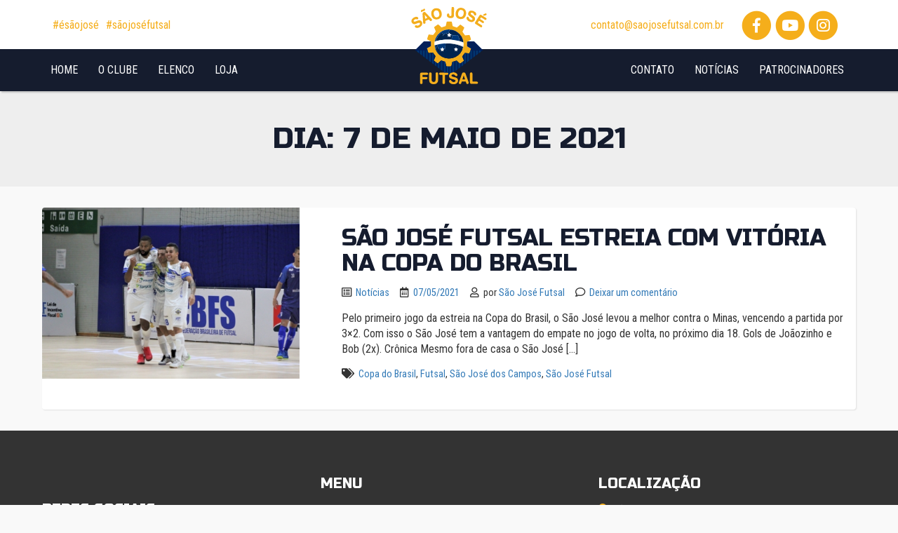

--- FILE ---
content_type: text/html; charset=UTF-8
request_url: https://www.saojosefutsal.com.br/2021/05/07/
body_size: 57416
content:
<!DOCTYPE html>
<html class="no-js" lang="pt-BR">
    <head>
        <!-- Global site tag (gtag.js) - Google Analytics -->
        <script async src="https://www.googletagmanager.com/gtag/js?id=UA-154572902-1"></script>
        <script>
          window.dataLayer = window.dataLayer || [];
          function gtag(){dataLayer.push(arguments);}
          gtag('js', new Date());

          gtag('config', 'UA-154572902-1');
        </script>
        <meta charset="UTF-8" />
        <meta name="viewport" content="width=device-width, initial-scale=1.0" />
        <link rel="profile" href="http://gmpg.org/xfn/11" />
        <link rel="pingback" href="https://www.saojosefutsal.com.br/xmlrpc.php" />
                <meta name='robots' content='noindex, follow' />
	<style>img:is([sizes="auto" i], [sizes^="auto," i]) { contain-intrinsic-size: 3000px 1500px }</style>
	
	<!-- This site is optimized with the Yoast SEO plugin v26.5 - https://yoast.com/wordpress/plugins/seo/ -->
	<title>07/05/2021 &#8226; São José Futsal</title>
	<meta property="og:locale" content="pt_BR" />
	<meta property="og:type" content="website" />
	<meta property="og:title" content="07/05/2021 &#8226; São José Futsal" />
	<meta property="og:url" content="https://www.saojosefutsal.com.br/2021/05/07/" />
	<meta property="og:site_name" content="São José Futsal" />
	<meta name="twitter:card" content="summary_large_image" />
	<script type="application/ld+json" class="yoast-schema-graph">{"@context":"https://schema.org","@graph":[{"@type":"CollectionPage","@id":"https://www.saojosefutsal.com.br/2021/05/07/","url":"https://www.saojosefutsal.com.br/2021/05/07/","name":"07/05/2021 &#8226; São José Futsal","isPartOf":{"@id":"https://www.saojosefutsal.com.br/#website"},"primaryImageOfPage":{"@id":"https://www.saojosefutsal.com.br/2021/05/07/#primaryimage"},"image":{"@id":"https://www.saojosefutsal.com.br/2021/05/07/#primaryimage"},"thumbnailUrl":"https://www.saojosefutsal.com.br/wp-content/uploads/2021/05/IMG_8263-scaled.jpg","breadcrumb":{"@id":"https://www.saojosefutsal.com.br/2021/05/07/#breadcrumb"},"inLanguage":"pt-BR"},{"@type":"ImageObject","inLanguage":"pt-BR","@id":"https://www.saojosefutsal.com.br/2021/05/07/#primaryimage","url":"https://www.saojosefutsal.com.br/wp-content/uploads/2021/05/IMG_8263-scaled.jpg","contentUrl":"https://www.saojosefutsal.com.br/wp-content/uploads/2021/05/IMG_8263-scaled.jpg","width":2560,"height":1707},{"@type":"BreadcrumbList","@id":"https://www.saojosefutsal.com.br/2021/05/07/#breadcrumb","itemListElement":[{"@type":"ListItem","position":1,"name":"Início","item":"https://www.saojosefutsal.com.br/"},{"@type":"ListItem","position":2,"name":"Arquivos para 07/05/2021"}]},{"@type":"WebSite","@id":"https://www.saojosefutsal.com.br/#website","url":"https://www.saojosefutsal.com.br/","name":"São José Futsal","description":"Site Oficial","publisher":{"@id":"https://www.saojosefutsal.com.br/#organization"},"potentialAction":[{"@type":"SearchAction","target":{"@type":"EntryPoint","urlTemplate":"https://www.saojosefutsal.com.br/?s={search_term_string}"},"query-input":{"@type":"PropertyValueSpecification","valueRequired":true,"valueName":"search_term_string"}}],"inLanguage":"pt-BR"},{"@type":"Organization","@id":"https://www.saojosefutsal.com.br/#organization","name":"São José Futsal","url":"https://www.saojosefutsal.com.br/","logo":{"@type":"ImageObject","inLanguage":"pt-BR","@id":"https://www.saojosefutsal.com.br/#/schema/logo/image/","url":"https://www.saojosefutsal.com.br/wp-content/uploads/2019/09/logo-futsal.svg","contentUrl":"https://www.saojosefutsal.com.br/wp-content/uploads/2019/09/logo-futsal.svg","width":1,"height":1,"caption":"São José Futsal"},"image":{"@id":"https://www.saojosefutsal.com.br/#/schema/logo/image/"},"sameAs":["https://www.facebook.com/futsalsaojose","https://www.instagram.com/saojosefutsal","https://www.youtube.com/channel/UCGgXlQ2FJgvxc8qXDMR1bug"]}]}</script>
	<!-- / Yoast SEO plugin. -->


<link rel='dns-prefetch' href='//use.fontawesome.com' />
<link rel='dns-prefetch' href='//fonts.googleapis.com' />
<link rel="stylesheet" href="https://use.fontawesome.com/releases/v5.3.1/css/all.css">
<link rel="stylesheet" href="https://www.saojosefutsal.com.br/wp-content/themes/mastertema/assets/js/masterslider/css/masterslider.main.css">
<link rel="stylesheet" href="https://www.saojosefutsal.com.br/wp-content/themes/mastertema/assets/js/fancybox/jquery.fancybox.min.css">
<link rel="stylesheet" href="https://www.saojosefutsal.com.br/wp-content/themes/mastertema/assets/css/style.css">
<link rel="stylesheet" href="https://www.saojosefutsal.com.br/wp-content/themes/mastertema/assets/css/custom.css">
<link rel="stylesheet" href="https://www.saojosefutsal.com.br/wp-includes/css/dist/block-library/style.min.css?ver=6.7.4">
<style id='classic-theme-styles-inline-css' type='text/css'>
/*! This file is auto-generated */
.wp-block-button__link{color:#fff;background-color:#32373c;border-radius:9999px;box-shadow:none;text-decoration:none;padding:calc(.667em + 2px) calc(1.333em + 2px);font-size:1.125em}.wp-block-file__button{background:#32373c;color:#fff;text-decoration:none}
</style>
<style id='global-styles-inline-css' type='text/css'>
:root{--wp--preset--aspect-ratio--square: 1;--wp--preset--aspect-ratio--4-3: 4/3;--wp--preset--aspect-ratio--3-4: 3/4;--wp--preset--aspect-ratio--3-2: 3/2;--wp--preset--aspect-ratio--2-3: 2/3;--wp--preset--aspect-ratio--16-9: 16/9;--wp--preset--aspect-ratio--9-16: 9/16;--wp--preset--color--black: #000000;--wp--preset--color--cyan-bluish-gray: #abb8c3;--wp--preset--color--white: #ffffff;--wp--preset--color--pale-pink: #f78da7;--wp--preset--color--vivid-red: #cf2e2e;--wp--preset--color--luminous-vivid-orange: #ff6900;--wp--preset--color--luminous-vivid-amber: #fcb900;--wp--preset--color--light-green-cyan: #7bdcb5;--wp--preset--color--vivid-green-cyan: #00d084;--wp--preset--color--pale-cyan-blue: #8ed1fc;--wp--preset--color--vivid-cyan-blue: #0693e3;--wp--preset--color--vivid-purple: #9b51e0;--wp--preset--gradient--vivid-cyan-blue-to-vivid-purple: linear-gradient(135deg,rgba(6,147,227,1) 0%,rgb(155,81,224) 100%);--wp--preset--gradient--light-green-cyan-to-vivid-green-cyan: linear-gradient(135deg,rgb(122,220,180) 0%,rgb(0,208,130) 100%);--wp--preset--gradient--luminous-vivid-amber-to-luminous-vivid-orange: linear-gradient(135deg,rgba(252,185,0,1) 0%,rgba(255,105,0,1) 100%);--wp--preset--gradient--luminous-vivid-orange-to-vivid-red: linear-gradient(135deg,rgba(255,105,0,1) 0%,rgb(207,46,46) 100%);--wp--preset--gradient--very-light-gray-to-cyan-bluish-gray: linear-gradient(135deg,rgb(238,238,238) 0%,rgb(169,184,195) 100%);--wp--preset--gradient--cool-to-warm-spectrum: linear-gradient(135deg,rgb(74,234,220) 0%,rgb(151,120,209) 20%,rgb(207,42,186) 40%,rgb(238,44,130) 60%,rgb(251,105,98) 80%,rgb(254,248,76) 100%);--wp--preset--gradient--blush-light-purple: linear-gradient(135deg,rgb(255,206,236) 0%,rgb(152,150,240) 100%);--wp--preset--gradient--blush-bordeaux: linear-gradient(135deg,rgb(254,205,165) 0%,rgb(254,45,45) 50%,rgb(107,0,62) 100%);--wp--preset--gradient--luminous-dusk: linear-gradient(135deg,rgb(255,203,112) 0%,rgb(199,81,192) 50%,rgb(65,88,208) 100%);--wp--preset--gradient--pale-ocean: linear-gradient(135deg,rgb(255,245,203) 0%,rgb(182,227,212) 50%,rgb(51,167,181) 100%);--wp--preset--gradient--electric-grass: linear-gradient(135deg,rgb(202,248,128) 0%,rgb(113,206,126) 100%);--wp--preset--gradient--midnight: linear-gradient(135deg,rgb(2,3,129) 0%,rgb(40,116,252) 100%);--wp--preset--font-size--small: 13px;--wp--preset--font-size--medium: 20px;--wp--preset--font-size--large: 36px;--wp--preset--font-size--x-large: 42px;--wp--preset--spacing--20: 0.44rem;--wp--preset--spacing--30: 0.67rem;--wp--preset--spacing--40: 1rem;--wp--preset--spacing--50: 1.5rem;--wp--preset--spacing--60: 2.25rem;--wp--preset--spacing--70: 3.38rem;--wp--preset--spacing--80: 5.06rem;--wp--preset--shadow--natural: 6px 6px 9px rgba(0, 0, 0, 0.2);--wp--preset--shadow--deep: 12px 12px 50px rgba(0, 0, 0, 0.4);--wp--preset--shadow--sharp: 6px 6px 0px rgba(0, 0, 0, 0.2);--wp--preset--shadow--outlined: 6px 6px 0px -3px rgba(255, 255, 255, 1), 6px 6px rgba(0, 0, 0, 1);--wp--preset--shadow--crisp: 6px 6px 0px rgba(0, 0, 0, 1);}:where(.is-layout-flex){gap: 0.5em;}:where(.is-layout-grid){gap: 0.5em;}body .is-layout-flex{display: flex;}.is-layout-flex{flex-wrap: wrap;align-items: center;}.is-layout-flex > :is(*, div){margin: 0;}body .is-layout-grid{display: grid;}.is-layout-grid > :is(*, div){margin: 0;}:where(.wp-block-columns.is-layout-flex){gap: 2em;}:where(.wp-block-columns.is-layout-grid){gap: 2em;}:where(.wp-block-post-template.is-layout-flex){gap: 1.25em;}:where(.wp-block-post-template.is-layout-grid){gap: 1.25em;}.has-black-color{color: var(--wp--preset--color--black) !important;}.has-cyan-bluish-gray-color{color: var(--wp--preset--color--cyan-bluish-gray) !important;}.has-white-color{color: var(--wp--preset--color--white) !important;}.has-pale-pink-color{color: var(--wp--preset--color--pale-pink) !important;}.has-vivid-red-color{color: var(--wp--preset--color--vivid-red) !important;}.has-luminous-vivid-orange-color{color: var(--wp--preset--color--luminous-vivid-orange) !important;}.has-luminous-vivid-amber-color{color: var(--wp--preset--color--luminous-vivid-amber) !important;}.has-light-green-cyan-color{color: var(--wp--preset--color--light-green-cyan) !important;}.has-vivid-green-cyan-color{color: var(--wp--preset--color--vivid-green-cyan) !important;}.has-pale-cyan-blue-color{color: var(--wp--preset--color--pale-cyan-blue) !important;}.has-vivid-cyan-blue-color{color: var(--wp--preset--color--vivid-cyan-blue) !important;}.has-vivid-purple-color{color: var(--wp--preset--color--vivid-purple) !important;}.has-black-background-color{background-color: var(--wp--preset--color--black) !important;}.has-cyan-bluish-gray-background-color{background-color: var(--wp--preset--color--cyan-bluish-gray) !important;}.has-white-background-color{background-color: var(--wp--preset--color--white) !important;}.has-pale-pink-background-color{background-color: var(--wp--preset--color--pale-pink) !important;}.has-vivid-red-background-color{background-color: var(--wp--preset--color--vivid-red) !important;}.has-luminous-vivid-orange-background-color{background-color: var(--wp--preset--color--luminous-vivid-orange) !important;}.has-luminous-vivid-amber-background-color{background-color: var(--wp--preset--color--luminous-vivid-amber) !important;}.has-light-green-cyan-background-color{background-color: var(--wp--preset--color--light-green-cyan) !important;}.has-vivid-green-cyan-background-color{background-color: var(--wp--preset--color--vivid-green-cyan) !important;}.has-pale-cyan-blue-background-color{background-color: var(--wp--preset--color--pale-cyan-blue) !important;}.has-vivid-cyan-blue-background-color{background-color: var(--wp--preset--color--vivid-cyan-blue) !important;}.has-vivid-purple-background-color{background-color: var(--wp--preset--color--vivid-purple) !important;}.has-black-border-color{border-color: var(--wp--preset--color--black) !important;}.has-cyan-bluish-gray-border-color{border-color: var(--wp--preset--color--cyan-bluish-gray) !important;}.has-white-border-color{border-color: var(--wp--preset--color--white) !important;}.has-pale-pink-border-color{border-color: var(--wp--preset--color--pale-pink) !important;}.has-vivid-red-border-color{border-color: var(--wp--preset--color--vivid-red) !important;}.has-luminous-vivid-orange-border-color{border-color: var(--wp--preset--color--luminous-vivid-orange) !important;}.has-luminous-vivid-amber-border-color{border-color: var(--wp--preset--color--luminous-vivid-amber) !important;}.has-light-green-cyan-border-color{border-color: var(--wp--preset--color--light-green-cyan) !important;}.has-vivid-green-cyan-border-color{border-color: var(--wp--preset--color--vivid-green-cyan) !important;}.has-pale-cyan-blue-border-color{border-color: var(--wp--preset--color--pale-cyan-blue) !important;}.has-vivid-cyan-blue-border-color{border-color: var(--wp--preset--color--vivid-cyan-blue) !important;}.has-vivid-purple-border-color{border-color: var(--wp--preset--color--vivid-purple) !important;}.has-vivid-cyan-blue-to-vivid-purple-gradient-background{background: var(--wp--preset--gradient--vivid-cyan-blue-to-vivid-purple) !important;}.has-light-green-cyan-to-vivid-green-cyan-gradient-background{background: var(--wp--preset--gradient--light-green-cyan-to-vivid-green-cyan) !important;}.has-luminous-vivid-amber-to-luminous-vivid-orange-gradient-background{background: var(--wp--preset--gradient--luminous-vivid-amber-to-luminous-vivid-orange) !important;}.has-luminous-vivid-orange-to-vivid-red-gradient-background{background: var(--wp--preset--gradient--luminous-vivid-orange-to-vivid-red) !important;}.has-very-light-gray-to-cyan-bluish-gray-gradient-background{background: var(--wp--preset--gradient--very-light-gray-to-cyan-bluish-gray) !important;}.has-cool-to-warm-spectrum-gradient-background{background: var(--wp--preset--gradient--cool-to-warm-spectrum) !important;}.has-blush-light-purple-gradient-background{background: var(--wp--preset--gradient--blush-light-purple) !important;}.has-blush-bordeaux-gradient-background{background: var(--wp--preset--gradient--blush-bordeaux) !important;}.has-luminous-dusk-gradient-background{background: var(--wp--preset--gradient--luminous-dusk) !important;}.has-pale-ocean-gradient-background{background: var(--wp--preset--gradient--pale-ocean) !important;}.has-electric-grass-gradient-background{background: var(--wp--preset--gradient--electric-grass) !important;}.has-midnight-gradient-background{background: var(--wp--preset--gradient--midnight) !important;}.has-small-font-size{font-size: var(--wp--preset--font-size--small) !important;}.has-medium-font-size{font-size: var(--wp--preset--font-size--medium) !important;}.has-large-font-size{font-size: var(--wp--preset--font-size--large) !important;}.has-x-large-font-size{font-size: var(--wp--preset--font-size--x-large) !important;}
:where(.wp-block-post-template.is-layout-flex){gap: 1.25em;}:where(.wp-block-post-template.is-layout-grid){gap: 1.25em;}
:where(.wp-block-columns.is-layout-flex){gap: 2em;}:where(.wp-block-columns.is-layout-grid){gap: 2em;}
:root :where(.wp-block-pullquote){font-size: 1.5em;line-height: 1.6;}
</style>
<link rel="stylesheet" href="https://www.saojosefutsal.com.br/wp-content/plugins/advanced-product-fields-for-woocommerce/assets/css/frontend.min.css?ver=1.6.17">
<link rel="stylesheet" href="https://www.saojosefutsal.com.br/wp-content/plugins/contact-form-7/includes/css/styles.css?ver=6.1.4">
<link rel="stylesheet" href="https://www.saojosefutsal.com.br/wp-includes/css/dashicons.min.css?ver=6.7.4">
<link rel="stylesheet" href="//www.saojosefutsal.com.br/wp-content/plugins/sportspress/assets/css/sportspress.css?ver=2.7.24">
<link rel="stylesheet" href="//www.saojosefutsal.com.br/wp-content/plugins/sportspress/assets/css/icons.css?ver=2.7">
<link rel="stylesheet" href="//fonts.googleapis.com/css?family=Roboto%3A400%2C500&#038;subset=cyrillic%2Ccyrillic-ext%2Cgreek%2Cgreek-ext%2Clatin-ext%2Cvietnamese&#038;ver=2.7">
<link rel="stylesheet" href="//www.saojosefutsal.com.br/wp-content/plugins/sportspress/assets/css/sportspress-style.css?ver=2.7">
<link rel="stylesheet" href="//www.saojosefutsal.com.br/wp-content/plugins/sportspress/assets/css/sportspress-style-ltr.css?ver=2.7">
<link rel="stylesheet" href="https://www.saojosefutsal.com.br/wp-content/plugins/woocommerce/assets/css/woocommerce-layout.css?ver=10.3.6">
<link rel="stylesheet" href="https://www.saojosefutsal.com.br/wp-content/plugins/woocommerce/assets/css/woocommerce-smallscreen.css?ver=10.3.6" media="only screen and (max-width: 768px)">
<link rel="stylesheet" href="https://www.saojosefutsal.com.br/wp-content/plugins/woocommerce/assets/css/woocommerce.css?ver=10.3.6">
<style id='woocommerce-inline-inline-css' type='text/css'>
.woocommerce form .form-row .required { visibility: visible; }
</style>
<link rel="stylesheet" href="https://www.saojosefutsal.com.br/wp-content/plugins/woo-variation-swatches/assets/css/frontend.min.css?ver=1764767533">
<style id='woo-variation-swatches-inline-css' type='text/css'>
:root {
--wvs-tick:url("data:image/svg+xml;utf8,%3Csvg filter='drop-shadow(0px 0px 2px rgb(0 0 0 / .8))' xmlns='http://www.w3.org/2000/svg'  viewBox='0 0 30 30'%3E%3Cpath fill='none' stroke='%23ffffff' stroke-linecap='round' stroke-linejoin='round' stroke-width='4' d='M4 16L11 23 27 7'/%3E%3C/svg%3E");

--wvs-cross:url("data:image/svg+xml;utf8,%3Csvg filter='drop-shadow(0px 0px 5px rgb(255 255 255 / .6))' xmlns='http://www.w3.org/2000/svg' width='72px' height='72px' viewBox='0 0 24 24'%3E%3Cpath fill='none' stroke='%23ff0000' stroke-linecap='round' stroke-width='0.6' d='M5 5L19 19M19 5L5 19'/%3E%3C/svg%3E");
--wvs-single-product-item-width:30px;
--wvs-single-product-item-height:30px;
--wvs-single-product-item-font-size:16px}
</style>
<link rel="stylesheet" href="https://www.saojosefutsal.com.br/wp-content/plugins/woocommerce/assets/css/brands.css?ver=10.3.6">
<link rel="stylesheet" href="https://www.saojosefutsal.com.br/wp-content/plugins/woo-custom-product-addons/assets/css/style_1.css?ver=3.0.18">
<style type="text/css"></style><!--[if lt IE 9]>
<script type="text/javascript" src="https://www.saojosefutsal.com.br/wp-content/themes/mastertema/assets/js/html5.js?ver=6.7.4" id="html5shiv-js"></script>
<![endif]-->
<script type="text/javascript" src="https://www.saojosefutsal.com.br/wp-includes/js/jquery/jquery.min.js?ver=3.7.1" id="jquery-core-js"></script>
<script type="text/javascript" src="https://www.saojosefutsal.com.br/wp-includes/js/jquery/jquery-migrate.min.js?ver=3.4.1" id="jquery-migrate-js"></script>
<script type="text/javascript" src="https://www.saojosefutsal.com.br?js_global=1&amp;ver=6.7.4" id="secure-ajax-access-js"></script>
<script type="text/javascript" src="https://www.saojosefutsal.com.br/wp-content/plugins/woocommerce/assets/js/jquery-blockui/jquery.blockUI.min.js?ver=2.7.0-wc.10.3.6" id="wc-jquery-blockui-js" data-wp-strategy="defer"></script>
<script type="text/javascript" src="https://www.saojosefutsal.com.br/wp-content/plugins/woocommerce/assets/js/js-cookie/js.cookie.min.js?ver=2.1.4-wc.10.3.6" id="wc-js-cookie-js" defer="defer" data-wp-strategy="defer"></script>
<script type="text/javascript" id="woocommerce-js-extra">
/* <![CDATA[ */
var woocommerce_params = {"ajax_url":"\/wp-admin\/admin-ajax.php","wc_ajax_url":"\/?wc-ajax=%%endpoint%%","i18n_password_show":"Mostrar senha","i18n_password_hide":"Ocultar senha"};
/* ]]> */
</script>
<script type="text/javascript" src="https://www.saojosefutsal.com.br/wp-content/plugins/woocommerce/assets/js/frontend/woocommerce.min.js?ver=10.3.6" id="woocommerce-js" defer="defer" data-wp-strategy="defer"></script>
<link rel="https://api.w.org/" href="https://www.saojosefutsal.com.br/wp-json/" />	<noscript><style>.woocommerce-product-gallery{ opacity: 1 !important; }</style></noscript>
	<meta name="generator" content="Elementor 3.33.2; features: additional_custom_breakpoints; settings: css_print_method-external, google_font-enabled, font_display-swap">
			<style>
				.e-con.e-parent:nth-of-type(n+4):not(.e-lazyloaded):not(.e-no-lazyload),
				.e-con.e-parent:nth-of-type(n+4):not(.e-lazyloaded):not(.e-no-lazyload) * {
					background-image: none !important;
				}
				@media screen and (max-height: 1024px) {
					.e-con.e-parent:nth-of-type(n+3):not(.e-lazyloaded):not(.e-no-lazyload),
					.e-con.e-parent:nth-of-type(n+3):not(.e-lazyloaded):not(.e-no-lazyload) * {
						background-image: none !important;
					}
				}
				@media screen and (max-height: 640px) {
					.e-con.e-parent:nth-of-type(n+2):not(.e-lazyloaded):not(.e-no-lazyload),
					.e-con.e-parent:nth-of-type(n+2):not(.e-lazyloaded):not(.e-no-lazyload) * {
						background-image: none !important;
					}
				}
			</style>
						<meta name="theme-color" content="#FFFFFF">
			<style>:root{  --wcpaSectionTitleSize:14px;   --wcpaLabelSize:14px;   --wcpaDescSize:13px;   --wcpaErrorSize:13px;   --wcpaLabelWeight:normal;   --wcpaDescWeight:normal;   --wcpaBorderWidth:1px;   --wcpaBorderRadius:6px;   --wcpaInputHeight:45px;   --wcpaCheckLabelSize:14px;   --wcpaCheckBorderWidth:1px;   --wcpaCheckWidth:20px;   --wcpaCheckHeight:20px;   --wcpaCheckBorderRadius:4px;   --wcpaCheckButtonRadius:5px;   --wcpaCheckButtonBorder:2px; }:root{  --wcpaButtonColor:#3340d3;   --wcpaLabelColor:#424242;   --wcpaDescColor:#797979;   --wcpaBorderColor:#c6d0e9;   --wcpaBorderColorFocus:#3561f3;   --wcpaInputBgColor:#FFFFFF;   --wcpaInputColor:#5d5d5d;   --wcpaCheckLabelColor:#4a4a4a;   --wcpaCheckBgColor:#3340d3;   --wcpaCheckBorderColor:#B9CBE3;   --wcpaCheckTickColor:#ffffff;   --wcpaRadioBgColor:#3340d3;   --wcpaRadioBorderColor:#B9CBE3;   --wcpaRadioTickColor:#ffffff;   --wcpaButtonTextColor:#ffffff;   --wcpaErrorColor:#F55050; }:root{}</style><link rel="icon" href="https://www.saojosefutsal.com.br/wp-content/uploads/2019/10/favicon-32x32.png" sizes="32x32" />
<link rel="icon" href="https://www.saojosefutsal.com.br/wp-content/uploads/2019/10/favicon.png" sizes="192x192" />
<link rel="apple-touch-icon" href="https://www.saojosefutsal.com.br/wp-content/uploads/2019/10/favicon.png" />
<meta name="msapplication-TileImage" content="https://www.saojosefutsal.com.br/wp-content/uploads/2019/10/favicon.png" />
		<style type="text/css" id="wp-custom-css">
			.postid-5637 .thumb, .postid-5635 .thumb {
  display: none !important; 
	}

#billing_address_2_field .screen-reader-text {
    display: contents !important;
}

.wcpa_form_outer {
	max-width: 250px;
}

.woocommerce ul.products li.product, .woocommerce-page ul.products li.product {
    width: 100% !important;
}

.woocommerce ul.products li.product, .woocommerce-page ul.products li.product {
    float: right !important;
}

.btn-loja-home {
  background: #f5ae1b;
  padding: 12px 30px;
  font-size: 20px;
  font-weight: 500;
  font-family: 'Russo One';
  color: #fff;
  margin-top: 20px !important;
  text-align: left;
	border-radius: 8px;
}

.texto-nossa-loja {
    text-align: left;
}

.mp-checkout-container a, .mp-checkout-container abbr, .mp-checkout-container acronym, .mp-checkout-container address, .mp-checkout-container applet, .mp-checkout-container article, .mp-checkout-container aside, .mp-checkout-container audio,
.mp-checkout-container big, .mp-checkout-container blockquote, .mp-checkout-container canvas, .mp-checkout-container caption, .mp-checkout-container center, .mp-checkout-container cite, .mp-checkout-container code, .mp-checkout-container dd, .mp-checkout-container del, .mp-checkout-container details, .mp-checkout-container dfn, .mp-checkout-container div, .mp-checkout-container dl, .mp-checkout-container dt, .mp-checkout-container em, .mp-checkout-container embed, .mp-checkout-container fieldset, .mp-checkout-container figcaption, .mp-checkout-container figure, .mp-checkout-container footer, .mp-checkout-container form, .mp-checkout-container h1, .mp-checkout-container h2, .mp-checkout-container h3, .mp-checkout-container h4, .mp-checkout-container h5, .mp-checkout-container h6, .mp-checkout-container header, .mp-checkout-container hgroup, .mp-checkout-container i, .mp-checkout-container iframe,
.mp-checkout-container input, .mp-checkout-container ins, .mp-checkout-container kbd, .mp-checkout-container label, .mp-checkout-container legend, .mp-checkout-container li, .mp-checkout-container li input, .mp-checkout-container mark, .mp-checkout-container menu, .mp-checkout-container nav, .mp-checkout-container object, .mp-checkout-container ol, .mp-checkout-container output, .mp-checkout-container p, .mp-checkout-container pre, .mp-checkout-container q, .mp-checkout-container ruby, .mp-checkout-container s, .mp-checkout-container samp, .mp-checkout-container section, .mp-checkout-container select, .mp-checkout-container small, 
.mp-checkout-container strike, .mp-checkout-container strong, .mp-checkout-container sub, .mp-checkout-container summary, .mp-checkout-container sup, .mp-checkout-container table, .mp-checkout-container tbody, .mp-checkout-container td, .mp-checkout-container tfoot, .mp-checkout-container th, .mp-checkout-container thead, .mp-checkout-container time, .mp-checkout-container tr, .mp-checkout-container tt, .mp-checkout-container u, .mp-checkout-container ul, .mp-checkout-container var, .mp-checkout-container video {
		width:100% !important;
}

.variations .label {
    text-align: left;
}		</style>
		        
    <style>
        @import url('https://fonts.googleapis.com/css?family=Roboto Condensed:300,400,400i,600,700');
        body {
            font-family: 'Roboto Condensed', 'Open Sans', sans-serif;
        }
    </style>
    
    <style>
        @import url('https://fonts.googleapis.com/css?family=Russo One:300,400,400i,600,700');
        h1, h2, h3, h4, h5, h6 {
            font-family: 'Russo One', 'Open Sans', sans-serif;
        }
    </style>
    
    <style>
        body {
            font-size: 16px;
        }
        
        #masterslider .ms-caption p {
            font-size: 16px;
        }
    </style>

        <style>
        h1 {
            font-size: 42px;
        }
        h2 {
            font-size: 33px;
        }
        h3 {
            font-size: 25px;
        }
        h4 {
            font-size: 21px;
        }
        h5 {
            font-size: 16px;
        }
        h6 {
            font-size: 12px;
        }
    </style>





    <style>
        h1, h2, h3, h4, h5, h6,
        h1 a, h2 a, h3 a, h4 a, h5 a, h6 a,
        h1 a:hover, h2 a:hover, h3 a:hover, h4 a:hover, h5 a:hover, h6 a:hover,
        h1 a:focus, h2 a:focus, h3 a:focus, h4 a:focus, h5 a:focus, h6 a:focus {
            color: #151c2e;
        }
    </style>



    <style>
        #header {
            background: rgba(255,255,255,1);
        }
        
        /*#masterslider,*/
        #header.headroom--not-top {
            background: #ffffff;
        }

        #header .fa-inverse {
            color: #ffffff;
        }

        #main-navigation .dropdown-menu>.active>a,
        #main-navigation .dropdown-menu>.active>a:hover,
        #main-navigation .dropdown-menu>.active>a:focus {
            background: #ffffff;
        }

        .navbar-form .btn,
        .navbar-form .btn i,
        .navbar-form .form-control {
            color: #ffffff;
        }
    </style>

    <style>
        #header {
            color: #f5ae1b;
        }
    </style>

    <style>
        #header a {
            color: #f5ae1b;
        }

        #header #btn-menu {
            color: #f5ae1b;
        }

        #header #btn-menu span,
        #header #btn-menu span:after,
        #header #btn-menu span:before {
            background: #f5ae1b;
        }

        #main-navigation .dropdown-menu>.active>a,
        #main-navigation .dropdown-menu>.active>a:hover,
        #main-navigation .dropdown-menu>.active>a:focus {
            color: #f5ae1b;
        }

        #main-navigation .navbar-brand {
            color: #f5ae1b;
        }

        #main-navigation .navbar-nav>li>a {
            color: #f5ae1b;
        }

        .navbar-form .btn,
        .navbar-form .btn:focus,
        .navbar-form .btn:active,
        .navbar-form .form-control {
            background: #f5ae1b;
        }
    </style>

    <style>
        /*#header #btn-menu:hover {
            color: #151c2e;
        }

        #header #btn-menu:hover span,
        #header #btn-menu:hover span:after,
        #header #btn-menu:hover span:before {
            background: #151c2e;
        }*/

        #main-navigation .navbar-nav>li>a:hover,
        #main-navigation .navbar-nav>li>a:focus {
            color: #151c2e;
        }

        #main-navigation .navbar-nav>.active>a {
            color: #151c2e;
        }

        #menu #social-menu ul a {
            color: #151c2e;
        }

        #menu #social-menu ul a:hover .fa-inverse {
            color: #151c2e;
        }
    </style>

    <style>
        #main-navigation .navbar-nav>li>a:hover,
        #main-navigation .navbar-nav>li>a:focus {
            background: #151c2e;
        }

        #main-navigation .navbar-nav>.active>a {
            background: #151c2e;
        }

        #menu #social-menu ul a:hover {
            color: #151c2e;
        }

        #menu #social-menu ul a .fa-inverse {
            color: #151c2e;
        }
    </style>


    <style>
        /*#header {
            padding: 60px 0;
        }*/
        #main-navigation .navbar-brand,
        #main-navigation .navbar-header,
        #main-navigation .navbar-main-navigation {
            line-height: 60px;
        }
    </style>

    <style>
        #header .custom-logo-link img {
            max-width: 130px;
        }
    </style>

    <style>
        #header .custom-logo-link img {
            max-height: 110px;
        }
    </style>

        <style>
        #masterslider .ms-caption h1 {
            font-size: 64px;
        }
        #masterslider .ms-caption h2 {
            font-size: 64px;
        }
        #masterslider .ms-caption h3 {
            font-size: 32px;
        }
        #masterslider .ms-caption h4 {
            font-size: 25px;
        }
        #masterslider .ms-caption h5 {
            font-size: 19px;
        }
        #masterslider .ms-caption h6 {
            font-size: 12px;
        }
    </style>

    <style>
        .ms-loading-container,
        #masterslider .ms-view,
        #masterslider .ms-slide {
            min-height: 500px;
        }
    </style>
    </head>

    <body class="archive date wp-custom-logo theme-mastertema woocommerce-no-js woo-variation-swatches wvs-behavior-blur wvs-theme-mastertema wvs-show-label wvs-tooltip elementor-default elementor-kit-5575">
        <a id="skippy" class="sr-only sr-only-focusable" href="#content">
            <div class="container">
                <span class="skiplink-text">Pular para o conteúdo</span>
            </div>
        </a>

        
            <header id="header" role="banner" class="navbar-center">
                <div class="container">
                    
                    <div class="header-top">
                        <ul class="list-inline">
                            <li>#ésãojosé</li>
                            <li>#sãojoséfutsal</li>
							<li></li>
                            <li>
                                <ul class="social-links">
            <li>
            <a href="https://www.facebook.com/futsalsaojose" target="_blank">
                <span class="fa-stack fa-lg">
                    <i class="fa fa-circle fa-stack-2x"></i>
                    <i class="fab fa-facebook-f fa-stack-1x fa-inverse"></i>
                </span>
            </a>
        </li>
                                <li>
            <a href="https://www.youtube.com/channel/UCGgXlQ2FJgvxc8qXDMR1bug" target="_blank">
                <span class="fa-stack fa-lg">
                    <i class="fa fa-circle fa-stack-2x"></i>
                    <i class="fab fa-youtube fa-stack-1x fa-inverse"></i>
                </span>
            </a>
        </li>
                    <li>
            <a href="https://www.instagram.com/saojosefutsal" target="_blank">
                <span class="fa-stack fa-lg">
                    <i class="fa fa-circle fa-stack-2x"></i>
                    <i class="fab fa-instagram fa-stack-1x fa-inverse"></i>
                </span>
            </a>
        </li>
        </ul>                            </li>
                            <li>contato@saojosefutsal.com.br</li>
                        </ul>
                    </div>
                    
                                            <div class="site-title h1">
                            <a href="https://www.saojosefutsal.com.br/" title="São José Futsal" rel="home">
                                São José Futsal                            </a>
                        </div>
                        <div class="site-description h2">
                            Site Oficial                        </div>
                    
                                    </div><!-- .container-->

                <div id="main-navigation" class="navbar">
                    <div class="navbar-header">
                        <a href="https://www.saojosefutsal.com.br/" class="custom-logo-link" rel="home"><img src="https://www.saojosefutsal.com.br/wp-content/uploads/2019/09/logo-futsal.svg" class="custom-logo" style="width: 100% !important; height: 100% !important;" alt="São José Futsal" decoding="async" /></a>                    </div>
                    <nav class="navbar-main-navigation" role="navigation"><!-- collapse navbar-collapse -->
                        <div class="container">
                            <ul id="primary-menu" class="nav navbar-nav hidden-xs hidden-sm"><li id="menu-item-53" class="menu-item menu-item-type-post_type menu-item-object-page menu-item-home menu-item-53"><a title="Home" href="https://www.saojosefutsal.com.br/">Home</a></li>
<li id="menu-item-70" class="menu-item menu-item-type-post_type menu-item-object-page menu-item-70"><a title="O Clube" href="https://www.saojosefutsal.com.br/o-clube/">O Clube</a></li>
<li id="menu-item-861" class="menu-item menu-item-type-post_type menu-item-object-page menu-item-861"><a title="Elenco" href="https://www.saojosefutsal.com.br/elenco/">Elenco</a></li>
<li id="menu-item-8888" class="menu-item menu-item-type-post_type menu-item-object-page menu-item-8888"><a title="Loja" href="https://www.saojosefutsal.com.br/loja/">Loja</a></li>
<li id="menu-item-67" class="menu-item menu-item-type-post_type menu-item-object-page menu-item-67"><a title="Patrocinadores" href="https://www.saojosefutsal.com.br/patrocinadores/">Patrocinadores</a></li>
<li id="menu-item-71" class="menu-item menu-item-type-taxonomy menu-item-object-category menu-item-71"><a title="Notícias" href="https://www.saojosefutsal.com.br/category/noticias/">Notícias</a></li>
<li id="menu-item-66" class="menu-item menu-item-type-post_type menu-item-object-page menu-item-66"><a title="Contato" href="https://www.saojosefutsal.com.br/contato/">Contato</a></li>
</ul>
                            
                            <a href="#" id="btn-menu">
                                <strong>Menu</strong>
                                <span></span>
                            </a>
                        </div>
                    </nav><!-- .navbar-collapse -->
                </div><!-- #main-navigation-->

            </header><!-- #header -->

            <nav id="menu">
                <div class="scroll">
                    <header>
                        <span>
                            Menu
                        </span>
                        <button type="button" class="close" aria-label="Fechar"><i aria-hidden="true"></i></button>
                    </header>

                    <ul id="menu-menu-principal" class=""><li class="menu-item menu-item-type-post_type menu-item-object-page menu-item-home menu-item-53"><a title="Home" href="https://www.saojosefutsal.com.br/"><span>Home</span></a></li>
<li class="menu-item menu-item-type-post_type menu-item-object-page menu-item-70"><a title="O Clube" href="https://www.saojosefutsal.com.br/o-clube/"><span>O Clube</span></a></li>
<li class="menu-item menu-item-type-post_type menu-item-object-page menu-item-861"><a title="Elenco" href="https://www.saojosefutsal.com.br/elenco/"><span>Elenco</span></a></li>
<li class="menu-item menu-item-type-post_type menu-item-object-page menu-item-8888"><a title="Loja" href="https://www.saojosefutsal.com.br/loja/"><span>Loja</span></a></li>
<li class="menu-item menu-item-type-post_type menu-item-object-page menu-item-67"><a title="Patrocinadores" href="https://www.saojosefutsal.com.br/patrocinadores/"><span>Patrocinadores</span></a></li>
<li class="menu-item menu-item-type-taxonomy menu-item-object-category menu-item-71"><a title="Notícias" href="https://www.saojosefutsal.com.br/category/noticias/"><span>Notícias</span></a></li>
<li class="menu-item menu-item-type-post_type menu-item-object-page menu-item-66"><a title="Contato" href="https://www.saojosefutsal.com.br/contato/"><span>Contato</span></a></li>
</ul>
                    <div id="social-menu" class="absolute">

                        
                        <ul class="social-links">
            <li>
            <a href="https://www.facebook.com/futsalsaojose" target="_blank">
                <span class="fa-stack fa-lg">
                    <i class="fa fa-circle fa-stack-2x"></i>
                    <i class="fab fa-facebook-f fa-stack-1x fa-inverse"></i>
                </span>
            </a>
        </li>
                                <li>
            <a href="https://www.youtube.com/channel/UCGgXlQ2FJgvxc8qXDMR1bug" target="_blank">
                <span class="fa-stack fa-lg">
                    <i class="fa fa-circle fa-stack-2x"></i>
                    <i class="fab fa-youtube fa-stack-1x fa-inverse"></i>
                </span>
            </a>
        </li>
                    <li>
            <a href="https://www.instagram.com/saojosefutsal" target="_blank">
                <span class="fa-stack fa-lg">
                    <i class="fa fa-circle fa-stack-2x"></i>
                    <i class="fab fa-instagram fa-stack-1x fa-inverse"></i>
                </span>
            </a>
        </li>
        </ul>                    </div>
                </div>
            </nav>

        
        
        <div id="wrapper" class="">
            <!--<div class="row">-->

<main id="content" tabindex="-1" role="main">
    <header class="page-header">
        <div class="container">
            <h1 class="page-title">Dia: <span>7 de maio de 2021</span></h1>        </div>
    </header><!-- .page-header -->
    <div class="container">
                    
<article id="post-951" class="post-951 post type-post status-publish format-standard has-post-thumbnail hentry category-noticias tag-copa-do-brasil tag-futsal tag-sao-jose-dos-campos tag-sao-jose-futsal">

    <div class="row">

                    <div class="col-xs-12 col-sm-5 col-md-4 col-thumbnail">
                <img fetchpriority="high" class="wp-image-thumb " src="https://www.saojosefutsal.com.br/wp-content/uploads/2021/05/IMG_8263-scaled-480x320.jpg" width="480" height="480" alt="" />            </div>
        
        <div class="col-xs-12 col-sm-7 col-md-8 col-content">

            <header class="entry-header">
                <h2 class="entry-title"><a href="https://www.saojosefutsal.com.br/sao-jose-futsal-estreia-com-vitoria-na-copa-do-brasil/" rel="bookmark">São José Futsal estreia com vitória na Copa do Brasil</a></h2>                <div class="entry-meta"><span class="cat-links"><i class="far fa-list-alt"></i> <a href="https://www.saojosefutsal.com.br/category/noticias/" rel="nofollow">Notícias</a></span><span class="entry-date"><i class="far fa-calendar-alt"></i> <a href="https://www.saojosefutsal.com.br/2021/05/07/"><time class="entry-date" datetime="2021-05-07T19:01:26-03:00">07/05/2021</time></a></span><span class="byline"><i class="far fa-user"></i> por <span class="author vcard"><a class="url fn n" href="https://www.saojosefutsal.com.br/author/saojose/" rel="author">São José Futsal</a></span></span><span class="comments-link"><i class="far fa-comment"></i> <a href="https://www.saojosefutsal.com.br/sao-jose-futsal-estreia-com-vitoria-na-copa-do-brasil/#respond">Deixar um comentário</a></span></div>            </header><!-- .entry-header -->

                        <div class="entry-summary">
                <p>Pelo primeiro jogo da estreia na Copa do Brasil, o São José levou a melhor contra o Minas, vencendo a partida por 3&#215;2. Com isso o São José tem a vantagem do empate no jogo de volta, no próximo dia 18. Gols de Joãozinho e Bob (2x). Crônica Mesmo fora de casa o São José [&hellip;]</p>
            </div><!-- .entry-summary -->
            
            <footer class="entry-meta">
                <span class="tag-links"><i class="fas fa-tags"></i> <a href="https://www.saojosefutsal.com.br/tag/copa-do-brasil/" rel="nofollow">Copa do Brasil</a>, <a href="https://www.saojosefutsal.com.br/tag/futsal/" rel="nofollow">Futsal</a>, <a href="https://www.saojosefutsal.com.br/tag/sao-jose-dos-campos/" rel="nofollow">São José dos Campos</a>, <a href="https://www.saojosefutsal.com.br/tag/sao-jose-futsal/" rel="nofollow">São José Futsal</a></span>            </footer>

        </div>

    </div>

</article><!-- #post-## -->
    </div>
</main><!-- #main -->


<!--</div>--><!-- .row -->
</div><!-- #wrapper -->

    <footer id="footer" role="contentinfo">
        <div class="container">

            <div class="row">
                <div class="col-xs-12 col-sm-4 col-md-4">
                                        <p>&nbsp;</p>
                    <h3>Redes Sociais</h3>
                    <ul class="social-links">
            <li>
            <a href="https://www.facebook.com/futsalsaojose" target="_blank">
                <span class="fa-stack fa-lg">
                    <i class="fa fa-circle fa-stack-2x"></i>
                    <i class="fab fa-facebook-f fa-stack-1x fa-inverse"></i>
                </span>
            </a>
        </li>
                                <li>
            <a href="https://www.youtube.com/channel/UCGgXlQ2FJgvxc8qXDMR1bug" target="_blank">
                <span class="fa-stack fa-lg">
                    <i class="fa fa-circle fa-stack-2x"></i>
                    <i class="fab fa-youtube fa-stack-1x fa-inverse"></i>
                </span>
            </a>
        </li>
                    <li>
            <a href="https://www.instagram.com/saojosefutsal" target="_blank">
                <span class="fa-stack fa-lg">
                    <i class="fa fa-circle fa-stack-2x"></i>
                    <i class="fab fa-instagram fa-stack-1x fa-inverse"></i>
                </span>
            </a>
        </li>
        </ul>                </div>
                <div class="col-xs-12 col-sm-4 col-md-4">
                    <div id="nav_menu-2" class="widget widget_nav_menu"><h3 class="widgettitle widget-title">Menu</h3><div class="menu-menu-principal-container"><ul id="menu-menu-principal-1"class="menu nav nav-stacked nav-pills"><li class="menu-item menu-item-type-post_type menu-item-object-page menu-item-home menu-item-53"><a href="https://www.saojosefutsal.com.br/">Home</a></li>
<li class="menu-item menu-item-type-post_type menu-item-object-page menu-item-70"><a href="https://www.saojosefutsal.com.br/o-clube/">O Clube</a></li>
<li class="menu-item menu-item-type-post_type menu-item-object-page menu-item-861"><a href="https://www.saojosefutsal.com.br/elenco/">Elenco</a></li>
<li class="menu-item menu-item-type-post_type menu-item-object-page menu-item-8888"><a href="https://www.saojosefutsal.com.br/loja/">Loja</a></li>
<li class="menu-item menu-item-type-post_type menu-item-object-page menu-item-67"><a href="https://www.saojosefutsal.com.br/patrocinadores/">Patrocinadores</a></li>
<li class="menu-item menu-item-type-taxonomy menu-item-object-category menu-item-71"><a href="https://www.saojosefutsal.com.br/category/noticias/">Notícias</a></li>
<li class="menu-item menu-item-type-post_type menu-item-object-page menu-item-66"><a href="https://www.saojosefutsal.com.br/contato/">Contato</a></li>
</ul></div></div>                </div>
                <div class="col-xs-12 col-sm-4 col-md-4">
                    <div id="custom_html-3" class="widget_text widget widget_custom_html"><div class="textwidget custom-html-widget"><h3>
	Localização
</h3>
<p>
	<i class="fas fa-map-marker-alt"></i> São José dos Campos / SP
</p></div></div><div id="media_image-2" class="widget widget_media_image"><img width="313" height="320" src="https://www.saojosefutsal.com.br/wp-content/uploads/2019/10/logo-footer.png" class="image wp-image-93  attachment-full size-full" alt="" style="max-width: 100%; height: auto;" decoding="async" srcset="https://www.saojosefutsal.com.br/wp-content/uploads/2019/10/logo-footer.png 313w, https://www.saojosefutsal.com.br/wp-content/uploads/2019/10/logo-footer-293x300.png 293w, https://www.saojosefutsal.com.br/wp-content/uploads/2019/10/logo-footer-125x128.png 125w, https://www.saojosefutsal.com.br/wp-content/uploads/2019/10/logo-footer-32x32.png 32w" sizes="(max-width: 313px) 100vw, 313px" /></div>                </div>
            </div>

            <div class="copyright">
                &copy; 2026 <a href="https://www.saojosefutsal.com.br">São José Futsal</a>.
                Todos os direitos reservados. | <a href="https://www.midiasim.com.br">Criação de Sites</a> MIDIASIM.             </div>
        </div><!-- .container -->
    </footer><!-- #footer -->

			<script>
				const lazyloadRunObserver = () => {
					const lazyloadBackgrounds = document.querySelectorAll( `.e-con.e-parent:not(.e-lazyloaded)` );
					const lazyloadBackgroundObserver = new IntersectionObserver( ( entries ) => {
						entries.forEach( ( entry ) => {
							if ( entry.isIntersecting ) {
								let lazyloadBackground = entry.target;
								if( lazyloadBackground ) {
									lazyloadBackground.classList.add( 'e-lazyloaded' );
								}
								lazyloadBackgroundObserver.unobserve( entry.target );
							}
						});
					}, { rootMargin: '200px 0px 200px 0px' } );
					lazyloadBackgrounds.forEach( ( lazyloadBackground ) => {
						lazyloadBackgroundObserver.observe( lazyloadBackground );
					} );
				};
				const events = [
					'DOMContentLoaded',
					'elementor/lazyload/observe',
				];
				events.forEach( ( event ) => {
					document.addEventListener( event, lazyloadRunObserver );
				} );
			</script>
				<script type='text/javascript'>
		(function () {
			var c = document.body.className;
			c = c.replace(/woocommerce-no-js/, 'woocommerce-js');
			document.body.className = c;
		})();
	</script>
	<link rel="stylesheet" href="https://www.saojosefutsal.com.br/wp-content/plugins/woocommerce/assets/client/blocks/wc-blocks.css?ver=wc-10.3.6">
<script type="text/javascript" src="https://www.saojosefutsal.com.br/wp-content/themes/mastertema/assets/js/libs/bootstrap.min.js" id="bootstrap-js"></script>
<script type="text/javascript" src="https://www.saojosefutsal.com.br/wp-content/themes/mastertema/assets/js/libs/jquery.fitvids.js" id="fitvids-js"></script>
<script type="text/javascript" src="https://www.saojosefutsal.com.br/wp-content/themes/mastertema/assets/js/masterslider/js/masterslider.min.js" id="masterslider-js-js"></script>
<script type="text/javascript" src="https://www.saojosefutsal.com.br/wp-content/themes/mastertema/assets/js/headroom.min.js" id="headroom-js"></script>
<script type="text/javascript" src="https://www.saojosefutsal.com.br/wp-content/themes/mastertema/assets/js/fancybox/jquery.fancybox.min.js" id="fancybox-js"></script>
<script type="text/javascript" src="https://www.saojosefutsal.com.br/wp-content/themes/mastertema/assets/js/jquery.match-height.min.js" id="match-height-js"></script>
<script type="text/javascript" src="https://www.saojosefutsal.com.br/wp-content/themes/mastertema/assets/js/menu.js" id="menu-js"></script>
<script type="text/javascript" src="https://www.saojosefutsal.com.br/wp-content/themes/mastertema/assets/js/main.js" id="mastertema-main-js"></script>
<script type="text/javascript" id="wapf-frontend-js-js-extra">
/* <![CDATA[ */
var wapf_config = {"page_type":"other"};
/* ]]> */
</script>
<script type="text/javascript" src="https://www.saojosefutsal.com.br/wp-content/plugins/advanced-product-fields-for-woocommerce/assets/js/frontend.min.js?ver=1.6.17" id="wapf-frontend-js-js"></script>
<script type="text/javascript" src="https://www.saojosefutsal.com.br/wp-includes/js/dist/hooks.min.js?ver=4d63a3d491d11ffd8ac6" id="wp-hooks-js"></script>
<script type="text/javascript" src="https://www.saojosefutsal.com.br/wp-includes/js/dist/i18n.min.js?ver=5e580eb46a90c2b997e6" id="wp-i18n-js"></script>
<script type="text/javascript" id="wp-i18n-js-after">
/* <![CDATA[ */
wp.i18n.setLocaleData( { 'text direction\u0004ltr': [ 'ltr' ] } );
/* ]]> */
</script>
<script type="text/javascript" src="https://www.saojosefutsal.com.br/wp-content/plugins/contact-form-7/includes/swv/js/index.js?ver=6.1.4" id="swv-js"></script>
<script type="text/javascript" id="contact-form-7-js-translations">
/* <![CDATA[ */
( function( domain, translations ) {
	var localeData = translations.locale_data[ domain ] || translations.locale_data.messages;
	localeData[""].domain = domain;
	wp.i18n.setLocaleData( localeData, domain );
} )( "contact-form-7", {"translation-revision-date":"2025-05-19 13:41:20+0000","generator":"GlotPress\/4.0.1","domain":"messages","locale_data":{"messages":{"":{"domain":"messages","plural-forms":"nplurals=2; plural=n > 1;","lang":"pt_BR"},"Error:":["Erro:"]}},"comment":{"reference":"includes\/js\/index.js"}} );
/* ]]> */
</script>
<script type="text/javascript" id="contact-form-7-js-before">
/* <![CDATA[ */
var wpcf7 = {
    "api": {
        "root": "https:\/\/www.saojosefutsal.com.br\/wp-json\/",
        "namespace": "contact-form-7\/v1"
    }
};
/* ]]> */
</script>
<script type="text/javascript" src="https://www.saojosefutsal.com.br/wp-content/plugins/contact-form-7/includes/js/index.js?ver=6.1.4" id="contact-form-7-js"></script>
<script type="text/javascript" src="https://www.saojosefutsal.com.br/wp-content/plugins/sportspress/assets/js/jquery.dataTables.min.js?ver=1.10.4" id="jquery-datatables-js"></script>
<script type="text/javascript" id="sportspress-js-extra">
/* <![CDATA[ */
var localized_strings = {"days":"dias","hrs":"hrs","mins":"mins","secs":"s","previous":"Anteriores","next":"Pr\u00f3ximo"};
/* ]]> */
</script>
<script type="text/javascript" src="https://www.saojosefutsal.com.br/wp-content/plugins/sportspress/assets/js/sportspress.js?ver=2.7.24" id="sportspress-js"></script>
<script type="text/javascript" src="https://www.saojosefutsal.com.br/wp-includes/js/underscore.min.js?ver=1.13.7" id="underscore-js"></script>
<script type="text/javascript" id="wp-util-js-extra">
/* <![CDATA[ */
var _wpUtilSettings = {"ajax":{"url":"\/wp-admin\/admin-ajax.php"}};
/* ]]> */
</script>
<script type="text/javascript" src="https://www.saojosefutsal.com.br/wp-includes/js/wp-util.min.js?ver=6.7.4" id="wp-util-js"></script>
<script type="text/javascript" id="wp-api-request-js-extra">
/* <![CDATA[ */
var wpApiSettings = {"root":"https:\/\/www.saojosefutsal.com.br\/wp-json\/","nonce":"0e8d69cf9e","versionString":"wp\/v2\/"};
/* ]]> */
</script>
<script type="text/javascript" src="https://www.saojosefutsal.com.br/wp-includes/js/api-request.min.js?ver=6.7.4" id="wp-api-request-js"></script>
<script type="text/javascript" src="https://www.saojosefutsal.com.br/wp-includes/js/dist/vendor/wp-polyfill.min.js?ver=3.15.0" id="wp-polyfill-js"></script>
<script type="text/javascript" src="https://www.saojosefutsal.com.br/wp-includes/js/dist/url.min.js?ver=e87eb76272a3a08402d2" id="wp-url-js"></script>
<script type="text/javascript" id="wp-api-fetch-js-translations">
/* <![CDATA[ */
( function( domain, translations ) {
	var localeData = translations.locale_data[ domain ] || translations.locale_data.messages;
	localeData[""].domain = domain;
	wp.i18n.setLocaleData( localeData, domain );
} )( "default", {"translation-revision-date":"2025-12-02 14:20:10+0000","generator":"GlotPress\/4.0.3","domain":"messages","locale_data":{"messages":{"":{"domain":"messages","plural-forms":"nplurals=2; plural=n > 1;","lang":"pt_BR"},"Could not get a valid response from the server.":["N\u00e3o foi poss\u00edvel obter uma resposta v\u00e1lida do servidor."],"Unable to connect. Please check your Internet connection.":["N\u00e3o foi poss\u00edvel se conectar. Verifique sua conex\u00e3o \u00e0 internet."],"Media upload failed. If this is a photo or a large image, please scale it down and try again.":["Falha ao enviar a m\u00eddia. Se for uma foto ou imagem grande, reduza o tamanho e tente novamente."],"The response is not a valid JSON response.":["A resposta n\u00e3o \u00e9 um JSON v\u00e1lido."]}},"comment":{"reference":"wp-includes\/js\/dist\/api-fetch.js"}} );
/* ]]> */
</script>
<script type="text/javascript" src="https://www.saojosefutsal.com.br/wp-includes/js/dist/api-fetch.min.js?ver=d387b816bc1ed2042e28" id="wp-api-fetch-js"></script>
<script type="text/javascript" id="wp-api-fetch-js-after">
/* <![CDATA[ */
wp.apiFetch.use( wp.apiFetch.createRootURLMiddleware( "https://www.saojosefutsal.com.br/wp-json/" ) );
wp.apiFetch.nonceMiddleware = wp.apiFetch.createNonceMiddleware( "0e8d69cf9e" );
wp.apiFetch.use( wp.apiFetch.nonceMiddleware );
wp.apiFetch.use( wp.apiFetch.mediaUploadMiddleware );
wp.apiFetch.nonceEndpoint = "https://www.saojosefutsal.com.br/wp-admin/admin-ajax.php?action=rest-nonce";
/* ]]> */
</script>
<script type="text/javascript" id="woo-variation-swatches-js-extra">
/* <![CDATA[ */
var woo_variation_swatches_options = {"show_variation_label":"1","clear_on_reselect":"","variation_label_separator":":","is_mobile":"","show_variation_stock":"","stock_label_threshold":"2","cart_redirect_after_add":"yes","enable_ajax_add_to_cart":"no","cart_url":"https:\/\/www.saojosefutsal.com.br\/carrinho\/","is_cart":""};
/* ]]> */
</script>
<script type="text/javascript" src="https://www.saojosefutsal.com.br/wp-content/plugins/woo-variation-swatches/assets/js/frontend.min.js?ver=1764767533" id="woo-variation-swatches-js"></script>
<script type="text/javascript" src="https://www.saojosefutsal.com.br/wp-content/plugins/woocommerce/assets/js/sourcebuster/sourcebuster.min.js?ver=10.3.6" id="sourcebuster-js-js"></script>
<script type="text/javascript" id="wc-order-attribution-js-extra">
/* <![CDATA[ */
var wc_order_attribution = {"params":{"lifetime":1.0000000000000000818030539140313095458623138256371021270751953125e-5,"session":30,"base64":false,"ajaxurl":"https:\/\/www.saojosefutsal.com.br\/wp-admin\/admin-ajax.php","prefix":"wc_order_attribution_","allowTracking":true},"fields":{"source_type":"current.typ","referrer":"current_add.rf","utm_campaign":"current.cmp","utm_source":"current.src","utm_medium":"current.mdm","utm_content":"current.cnt","utm_id":"current.id","utm_term":"current.trm","utm_source_platform":"current.plt","utm_creative_format":"current.fmt","utm_marketing_tactic":"current.tct","session_entry":"current_add.ep","session_start_time":"current_add.fd","session_pages":"session.pgs","session_count":"udata.vst","user_agent":"udata.uag"}};
/* ]]> */
</script>
<script type="text/javascript" src="https://www.saojosefutsal.com.br/wp-content/plugins/woocommerce/assets/js/frontend/order-attribution.min.js?ver=10.3.6" id="wc-order-attribution-js"></script>
<script type="text/javascript" src="https://www.saojosefutsal.com.br/wp-content/plugins/woocommerce-extra-checkout-fields-for-brazil/assets/js/jquery.mask/jquery.mask.min.js?ver=1.14.10" id="jquery-mask-js"></script>
<script type="text/javascript" id="woocommerce-extra-checkout-fields-for-brazil-front-js-extra">
/* <![CDATA[ */
var bmwPublicParams = {"state":"Estado","required":"obrigat\u00f3rio","optional":"opcional","mailcheck":"no","maskedinput_phone":"yes","maskedinput":"yes","person_type":"2","only_brazil":"no","suggest_text":"Voc\u00ea quis dizer: %hint%?"};
/* ]]> */
</script>
<script type="text/javascript" src="https://www.saojosefutsal.com.br/wp-content/plugins/fluid-checkout/js/compat/plugins/woocommerce-extra-checkout-fields-for-brazil/frontend-413.min.js" id="woocommerce-extra-checkout-fields-for-brazil-front-js" defer="defer" data-wp-strategy="defer"></script>
<script type="text/javascript" id="wcpa-front-js-extra">
/* <![CDATA[ */
var wcpa_front = {"api_nonce":null,"root":"https:\/\/www.saojosefutsal.com.br\/wp-json\/wcpa\/front\/","assets_url":"https:\/\/www.saojosefutsal.com.br\/wp-content\/plugins\/woo-custom-product-addons\/assets\/","date_format":"d\/m\/Y","time_format":"H:i","validation_messages":{"formError":"Fix the errors shown above","requiredError":"Field is required","maxlengthError":"Maximum %s characters allowed","minValueError":"Minimum value required: %s","maxValueError":"Maximum value allowed: %s","validEmailError":"Provide a valid email address","validUrlError":"Provide a valid URL"},"ajax_add_to_cart":"","i18n_view_cart":"Ver carrinho","cart_url":"https:\/\/www.saojosefutsal.com.br\/carrinho\/","is_cart":"","init_triggers":["wcpt_product_modal_ready","qv_loader_stop","quick_view_pro:load","elementor\/popup\/show","xt_wooqv-product-loaded","woodmart-quick-view-displayed","porto_init_countdown","woopack.quickview.ajaxload","quick-view-displayed","update_lazyload","riode_load","yith_infs_added_elem","jet-popup\/show-event\/after-show","etheme_quick_view_content_loaded","wc_backbone_modal_loaded"]};
/* ]]> */
</script>
<script type="text/javascript" src="https://www.saojosefutsal.com.br/wp-content/plugins/woo-custom-product-addons/assets/js/front-end.js?ver=3.0.18" id="wcpa-front-js"></script>

</body>
</html>


--- FILE ---
content_type: text/css
request_url: https://www.saojosefutsal.com.br/wp-content/themes/mastertema/assets/js/masterslider/css/masterslider.main.css
body_size: 83116
content:
/*! 
 * Master Slider WordPress Main CSS File
 * @date May 2017
 */



/**
 *  Master Slider
 * 	Main css file
 */

.master-slider{
    position: relative;
    visibility: hidden;
    -moz-transform: translate3d(0 , 0 , 0);
}



.ms-ie img{border:none;}
.ms-ie8 * {opacity:inherit;-webkit-filter:inherit;filter:inherit;}
.ms-ie7   {zoom:1;}

.ms-moz .ms-slide-bgcont>img { -webkit-transform: translateX(0px); -ms-transform: translateX(0px); transform: translateX(0px); }

.master-slider a,
.master-slider a:hover {
    -webkit-transition: none;
    transition: none;
}

.wpb_row .master-slider-parent *,
.master-slider-parent * {
    box-sizing: content-box;
}

.master-slider-parent {
    margin-left: auto;
    margin-right: auto;
}

.ms-layout-partialview .ms-view {
    overflow: visible;
    background-color:transparent;
}

.ms-layout-partialview .ms-container { overflow: hidden; }

.master-slider.before-init{}

.master-slider img, .ms-slide-bgvideocont video {max-width:none;}
.master-slider.ms-fullheight{height: 100%;}
.ms-slide-auto-height { display: table; }
.ms-loading-container{
    position:absolute;
    width:100%;
    top:0;
}

.ms-loading-container .ms-loading,
.ms-slide .ms-slide-loading {
    width: 36px;
    height: 36px;
    background: url(common/loading-2.gif) no-repeat center white;
    border-radius: 60px;
    box-shadow: 0px 0px 3px rgba(0,0,0,0.2);
    position: absolute;
    left: 50%;
    top: 50%;
    margin: -18px;
    opacity: 0.9;
}


/* grab cursor */
.ms-def-cursor{cursor:auto !important;}
.ms-grab-cursor{cursor: url(common/grab.png), move;}
.ms-grabbing-cursor{cursor: url(common/grabbing.png), move;}
.ms-ie .ms-grab-cursor{cursor: move;}
.ms-ie .ms-grabbing-cursor {cursor: move;}

.ms-view {
    margin:0px auto;
    overflow:hidden;

    position:relative;
    -webkit-perspective: 2000px;
    -ms-perspective: 2000px;
    perspective: 2000px;
}

.ms-view .ms-slide-container{position:relative;}

.ms-slide {
    position:absolute;
    height:100%;
    -webkit-transform: translateZ(0px);
    -ms-transform: translateZ(0px);
    transform: translateZ(0px);
}

.ms-wk .ms-slide {
    -webkit-transform-style: preserve-3d;
    transform-style: preserve-3d;
}

.ms-slide.selected {}

.ms-slide .ms-slide-bgcont,
.ms-slide .ms-slide-bgvideocont{
    position: absolute;
    overflow:hidden;
    width: 100%;
}

.ms-slide .ms-slide-link {
    display: block;
    width: 100%;
    height: 100%;
    position: absolute;
    top:0;
    z-index: 110;
}

.ms-ie .ms-slide-link {
    background: url("[data-uri]‌​AA7") 0 0 repeat;
}


.ms-slide .ms-slide-bgvideocont{
    z-index: 105;
    height: 100%;
}

.ms-wk .ms-slide .ms-slide-bgvideocont,
.ms-wk .ms-slide-bgvideocont>video{
    -webkit-transform: translateZ(0.3px);
    transform: translateZ(0.3px);
}

.ms-slide .ms-slide-bgvideo{
    position: absolute;
    top: 0px;
}


.ms-inner-controls-cont, .ms-container {position: relative; margin:0 auto;}
.ms-slide .ms-slide-bgcont img , .ms-container , .ms-inner-controls-cont{
    -webkit-user-select:none;
    -moz-user-select:none;
    -ms-user-select:none;
    user-select:none;
}

.ms-slide .ms-layer,
.ms-fixed-layers .ms-layer,
.ms-overlay-layers .ms-layer {
    position:absolute;
    pointer-events: auto;
}

.ms-layer-mask {
    position: absolute;
    overflow: hidden;
}

.ms-layer-mask .ms-layer{
    position: relative;
}

.ms-slide .ms-slide-layers,
.ms-overlay-layers .ms-slide-layers,
.ms-fixed-layers {
    position: absolute;
    overflow:hidden;
    width:100%;
    height: 100%;
    z-index: 109;
    top:0px;
    pointer-events: none;
}

/* ------------------------------------------------------------------------------ */
/* Overlayer layers */
.ms-overlay-layers {
    position: absolute;
    top: 0;
    z-index: 120;
    width: 100%;
    height: 100%;
    pointer-events: none;
}

.ms-slide .ms-slide-video{
    position:absolute;
    top:0;
    z-index: 111;
    background:black;
    padding:0;
    margin: 0;
    border: none;

}


.ms-slide .ms-pattern{
    background-attachment: scroll;
    width: 100%;
    height: 100%;
    z-index: 108;
    position: absolute;
    top: 0;
}

.ms-wk .ms-pattern{
    -webkit-transform: translateZ(0.4px);
    transform: translateZ(0.4px);
}

.ms-parallax-layer {
    width: 100%;
    position: absolute;
    top: 0;
}

.ms-scroll-parallax-cont{
    position: absolute;
    top:0;
    width: 100%;
    height: 100%;
    z-index: 109;
}

.ms-wk .ms-scroll-parallax-cont{
    -webkit-transform: translateZ(0.4px);
    transform: translateZ(0.4px);
}

.ms-scroll-parallax .ms-sl-selected .ms-scroll-parallax-cont,
.ms-scroll-parallax .ms-sl-selected .ms-slide-bgcont{
}

.ms-scroll-parallax .ms-slide-bgcont{
}

/*-----------------------------------------------------------*/
.ms-action-layer{cursor: pointer;}
.ms-btn-container{position: absolute;}
.ms-btn {
    text-decoration: none;
    display: inline-block;
    color:black;
    position: relative;
    padding: 8px 15px;
    cursor: pointer;
    white-space: nowrap;
}

.ms-default-btn{
    background: #0074A2;
    border-radius: 5px;
    color: #FFF;
}
.ms-default-btn:hover{background-color: #0098D5;}
.ms-default-btn:active{top:1px;}

.ms-layer.video-box{background:black;}
.ms-layer.video-box iframe{
    padding:0;
    margin: 0;
    border: none;
    position: absolute;
    z-index: 110;
}

.ms-btn-s{
    padding: 14px 17px;
    font-size: 80%;
    line-height: 0;
}

.ms-btn-m{
    padding: 12px 40px;
}

.ms-btn-n{
    padding: 8px 25px;
    font-size: 95%;
}

.ms-btn-l{
    padding: 17px 50px;
    font-size: 120%;
}

.ms-btn-box{}
.ms-btn-round{border-radius: 5px;}
.ms-btn-circle{border-radius: 100px;}
.ms-btn-outline-box{}
.ms-btn-outline-round{border-radius: 5px;}
.ms-btn-outline-circle{border-radius: 100px;}
/*-----------------------------------------------------------*/
.ms-slide .ms-slide-vpbtn , .ms-slide .ms-video-btn{
    position:absolute;
    cursor: pointer;
    z-index: 110;
}

.ms-slide .ms-slide-vcbtn{
    position:absolute;
    cursor: pointer;
    z-index: 113;
}

.ms-slide-vcbtn-mobile{
    position: relative;
    bottom: 0;
    left:0;
    width:100%;
    height: 28px;
    background-color: black;
    color: white;
    text-align: center;
    cursor: pointer;
    z-index: 113;
}

.ms-slide-vcbtn-mobile .ms-vcbtn-txt {
    text-transform: uppercase;
    font-family: sans-serif;
    font-size: 0.75em;
    display: inline-block;
    background: url(common/video-close-btn.png) no-repeat 0px 3px;
    padding-left: 15px;
    height: 15px;
    color: #DBDBDB;
    margin-top: 7px;
}

.ms-wk .ms-slide .ms-slide-vcbtn,
.ms-wk .ms-slide .ms-slide-layers,
.ms-wk .ms-slide .ms-slide-vpbtn,
.ms-wk .ms-slide .ms-slide-video,
.ms-wk .ms-slide-link {
    -webkit-transform: translateZ(0.44px);
    transform: translateZ(0.44px);
}

.ms-video-img{
    position:absolute;
    width:100%;
    height:100%;
    top:0;
    left:0;
}

.ms-mask-frame{
    overflow:hidden;
    position:absolute;
    float:left;
}

/* controls */

.ms-thumb-list{
    overflow:hidden;
    position:absolute;
}

.ms-thumb-list.ms-dir-h {width: 100%;}
.ms-thumb-list.ms-dir-v {height: 100%; top: 0;}
.ms-thumbs-cont{position: relative;}
.ms-thumb-frame img{width:100%;	height:auto;}
.ms-thumb-frame{
    cursor: pointer;
    float: left;
    overflow: hidden;
    opacity: 0.5;
    -webkit-transition: opacity 300ms;
    transition: opacity 300ms;
}
.ms-thumb-frame-selected{ opacity: 1; }

.ms-tabs .ms-thumb-frame {
    background-color: #F6f6f6;
    text-shadow: 0 1px 1px white;
    color: #222;
    border: solid 1px white;
    border-width: 0 1px 1px 0;
    overflow: visible;
    position: relative;
    opacity: 1;
    -webkit-transition: all 300ms ease-out;
    transition: all 300ms ease-out;
}

.ms-tabs.ms-has-thumb .ms-tab-thumb{ width:auto; }
.ms-tabs.ms-dir-h .ms-thumb-frame {margin-top: 12px;}
.ms-tabs.ms-dir-v .ms-thumb-frame {margin-left: 12px;}
.ms-tabs.ms-dir-v.ms-align-left .ms-thumb-frame {margin-left: 0px;}
.ms-tabs.ms-dir-h.ms-align-top {z-index: 140;}
.ms-tabs.ms-dir-h.ms-align-top  .ms-thumb-frame{margin-top: -12px;}
.ms-tabs .ms-thumb{padding: 20px 20px;}
.ms-tabs .ms-thumb-frame-selected {	opacity: 1; background: #EDEDED;}
.ms-tabs .ms-thumb-frame .ms-thumb-ol {
    position: absolute;
    opacity: 0;
    -webkit-transition: all 300ms ease-out;
    transition: all 300ms ease-out;
}

.ms-tabs.ms-dir-h .ms-thumb-frame .ms-thumb-ol {
    top: 0px;
    left: 50%;
    margin-left: -12px;
    border-bottom: solid 12px #F6f6f6;
    border-left: solid 12px transparent;
    border-right: solid 12px transparent;
}

.ms-tabs.ms-dir-h.ms-align-bottom .ms-thumb-frame-selected .ms-thumb-ol{
    opacity: 1;
    top:-12px;
    border-bottom-color: #EDEDED;
}

.ms-tabs.ms-dir-h.ms-align-top .ms-thumb-frame .ms-thumb-ol {
    bottom: 0px;
    top:auto;
    border-bottom:0px;
    border-top: solid 12px #F6f6f6;
}

.ms-tabs.ms-dir-h.ms-align-top .ms-thumb-frame-selected .ms-thumb-ol{
    opacity: 1;
    bottom:-12px;
    border-top-color: #EDEDED;
}

.ms-tabs.ms-dir-v .ms-thumb-frame .ms-thumb-ol {
    top: 50%;
    left: 0;
    margin-top: -12px;
    border-right: solid 12px #EDEDED;
    border-top: solid 12px transparent;
    border-bottom: solid 12px transparent;
}

.ms-tabs.ms-dir-v.ms-align-right .ms-thumb-frame-selected .ms-thumb-ol{
    opacity: 1;
    left:-12px;
    border-right-color:#EDEDED;
}

.ms-tabs.ms-dir-v.ms-align-left .ms-thumb-frame .ms-thumb-ol {
    left: auto;
    right: 0;
    border-right: 0;
    border-left: solid 12px #EDEDED;
}

.ms-tabs.ms-dir-v.ms-align-left .ms-thumb-frame-selected .ms-thumb-ol{
    opacity: 1;
    right:-12px;
    border-left-color:#EDEDED;
}

.ms-thumb-alt {
    text-align: center;
    margin: 5px;
    font-size: 14px;
    font-weight: 600;
}

/* horizontal thumblist arrows*/
.ms-thumb-list.ms-dir-h .ms-thumblist-fwd, .ms-thumb-list.ms-dir-h .ms-thumblist-bwd {
    height: 100%;
    width: 20px;
    position: absolute;
    left: 0;
    cursor: pointer;
    background: rgba(128, 128, 128, 0.5);
    text-align: center;
    color: white;
}

.ms-thumb-list.ms-dir-h .ms-thumblist-bwd {
    right: 0;
    left: auto;
}

.ms-thumb-list.ms-dir-h .ms-thumblist-fwd:after, .ms-thumb-list.ms-dir-h .ms-thumblist-bwd:after {
    content: close-quote;
    top: 43%;
    position: relative;
    border: solid rgba(0, 0, 0, 0);
    border-width: 5px 5px 5px 0px;
    display: block;
    border-right-color: #FFF;
    width: 6px;
    height: 1px;
}

.ms-thumb-list.ms-dir-h .ms-thumblist-bwd:after {
    border-width: 5px 0px 5px 5px;
    border-left-color: #FFF;
    left: 7px;
}

/* vertical thumblist arrows */
.ms-thumb-list.ms-dir-v .ms-thumblist-fwd, .ms-thumb-list.ms-dir-v .ms-thumblist-bwd {
    width: 100%;
    height: 20px;
    position: absolute;
    top: 0;
    cursor: pointer;
    background: rgba(128, 128, 128, 0.5);
    text-align: center;
    color: white;
}

.ms-thumb-list.ms-dir-v .ms-thumblist-bwd {
    bottom: 0;
    top: auto;
}

.ms-thumb-list.ms-dir-v .ms-thumblist-fwd:after, .ms-thumb-list.ms-dir-v .ms-thumblist-bwd:after {
    content: close-quote;
    left: 43%;
    position: relative;
    border: solid rgba(0, 0, 0, 0);
    border-width: 0px 5px 5px 5px;
    display: block;
    border-bottom-color: #FFF;
    height: 1px;
    top: 5px;
    width: 0;
}

.ms-thumb-list.ms-dir-v .ms-thumblist-bwd:after {
    border-width: 5px 5px 0px 5px;
    border-top-color: #FFF;
    top: 7px;
}

/* Thumb in tab styles */
.ms-tabs.ms-dir-v.ms-has-thumb .ms-thumbs-cont{ top:0 !important; }
.ms-tabs.ms-has-thumb .ms-thumb-frame{ height: auto !important; }
.ms-tabs.ms-has-thumb .ms-thumb{ padding:0; }
.ms-tabs.ms-has-thumb .ms-tab-context{ padding:20px; }
.ms-tabs.ms-align-left  .ms-tab-thumb{ float:left;  margin-right:20px; }
.ms-tabs.ms-align-right .ms-tab-thumb{ float:right; margin-left: 20px; }

.ms-bullet{cursor:pointer;float: left;}
.ms-bullets.ms-dir-h {
    position: absolute;
    bottom: 20px;
    right: 50%;
    width: 100px;
}

.ms-bullets.ms-dir-v {
    position: absolute;
    top:50%;
}

.ms-bullets.ms-dir-v .ms-bullet{
    float: none;
}
.ms-bullets.ms-dir-h .ms-bullets-count {
    position: relative;
    right: -50%;
}

.ms-sbar {position: absolute;}
.ms-sbar.ms-dir-h {
    left: 10px;
    right: 10px;
    top: 5px
}

.ms-sbar.ms-dir-v {
    top: 10px;
    bottom: 10px;
    right: 5px
}

.ms-sbar .ms-bar {
    height: 4px;
    background: #333;
    border-radius: 4px;
}

.ms-sbar.ms-dir-v .ms-bar {	width: 4px;}

.ms-sbar .ms-bar{
    position:relative;
    -webkit-transition: opacity 300ms;
    transition: opacity 300ms;
}

.ms-timerbar {
    width: 100%;
    bottom: 0px;
    position: absolute;
}

.ms-ctimer {
    position: absolute;
    top: 30px;
    left: 30px;
    cursor: pointer;
}

.ms-ctimer-bullet {}

.ms-time-bar{
    -webkit-transition: width 120ms linear;
    transition: width 120ms linear;
}

.ms-ie7 .ms-tooltip-arrow{
    height:0px;
}

.ms-slide-info {position: absolute;}
.ms-slide-info.ms-dir-v {top:0;}
.ms-slide-info.ms-dir-h {width:100%;}

@keyframes point-anim{
    0% 		{transform: scale(0.5); -webkit-transform: scale(0.5); -moz-transform: scale(0.5); -o-transform: scale(0.5); -ms-transform: scale(0.5);  opacity: 1; }
    100% 	{transform: scale(0.5); -webkit-transform: scale(0.5); -moz-transform: scale(1.5); -o-transform: scale(1.5); -ms-transform: scale(1.5);  opacity: 0; }
}

@-webkit-keyframes point-anim{
    0% 		{-webkit-transform: scale(0.5); opacity: 1; }
    100% 	{-webkit-transform: scale(1.5);	opacity: 0; }
}

/* In Android browser, using css animations over slider causes some crashes */
.ms-android .ms-tooltip-point .ms-point-border{
    animation:none;
    -moz-animation:none;
    -webkit-animation:none;
    -o-animation:none;
}
.ms-pattern.ms-patt-1  {background-image: url([data-uri]);}
.ms-pattern.ms-patt-2  {background-image: url([data-uri]);}
.ms-pattern.ms-patt-3  {background-image: url([data-uri]);}
.ms-pattern.ms-patt-4  {background-image: url([data-uri]);}
.ms-pattern.ms-patt-5  {background-image: url([data-uri]);}
.ms-pattern.ms-patt-6  {background-image: url([data-uri]);}
.ms-pattern.ms-patt-7  {background-image: url([data-uri]);}
.ms-pattern.ms-patt-8  {background-image: url([data-uri]);}
.ms-pattern.ms-patt-9  {background-image: url([data-uri]);}
.ms-pattern.ms-patt-10 {background-image: url([data-uri]);}
.ms-pattern.ms-patt-11 {background-image: url([data-uri]);}
.ms-pattern.ms-patt-12 {background-image: url([data-uri]);}
.ms-pattern.ms-patt-13 {background-image: url([data-uri]);}
.ms-pattern.ms-patt-14 {background-image: url([data-uri]);}
.ms-pattern.ms-patt-15 {background-image: url([data-uri]);}
/* white patterns */
.ms-pattern.ms-patt-16 {background-image: url([data-uri]);}
.ms-pattern.ms-patt-17 {background-image: url([data-uri]);}
.ms-pattern.ms-patt-18 {background-image: url([data-uri]);}
.ms-pattern.ms-patt-19 {background-image: url([data-uri]);}
.ms-pattern.ms-patt-20 {background-image: url([data-uri]);}
.ms-pattern.ms-patt-21 {background-image: url([data-uri]);}
.ms-pattern.ms-patt-22 {background-image: url([data-uri]);}
.ms-pattern.ms-patt-23 {background-image: url([data-uri]);}
.ms-pattern.ms-patt-24 {background-image: url([data-uri]);}
.ms-pattern.ms-patt-25 {background-image: url([data-uri]);}
.ms-pattern.ms-patt-26 {background-image: url([data-uri]);}
.ms-pattern.ms-patt-27 {background-image: url([data-uri]);}
.ms-pattern.ms-patt-28 {background-image: url([data-uri]);}
.ms-pattern.ms-patt-29 {background-image: url([data-uri]);}
.ms-pattern.ms-patt-30 {background-image: url([data-uri]);}



/**
 *  Master Slider
 *  Default Skin
 */

.ms-skin-default .ms-slide .ms-slide-vpbtn,
.ms-skin-default .ms-video-btn{
    width: 50px;
    height: 51px;
    background: url(skins/light-skin-1.png) no-repeat -14px -150px;
    top: 50%;
    left: 50%;
    margin: -25px 0 0 -25px;
}

.ms-skin-default .ms-slide .ms-slide-vcbtn {
    width: 30px;
    height: 30px;
    background: url(skins/light-skin-1.png) no-repeat -24px -28px;
    top: 18px;
    right: 30px;
}

/* controls */

.ms-skin-default .ms-nav-next,
.ms-skin-default .ms-nav-prev {
    width: 30px;
    background: url(skins/light-skin-1.png);
    background-position: -89px -26px;
    height: 40px;
    cursor: pointer;
    top: 50%;
    left: 30px;
    margin-top: -20px;
    position: absolute;
    z-index: 110;
}
.ms-skin-default .ms-nav-next {
    right: 30px;
    left: auto;
    background-position: -89px -103px;
}



.ms-skin-default .ms-bullet {
    width: 10px;
    height: 10px;
    background: url(skins/light-skin-1.png) no-repeat;
    margin: 4px;
    background-position: -34px -117px;
}

.ms-skin-default .ms-bullet-selected {
    background-position: -34px -84px;
}

.ms-skin-default .ms-tooltip{
    position: absolute;
    z-index: 210;
    cursor: auto;
}

.ms-skin-default .ms-tooltip-top .ms-tooltip-arrow,
.ms-skin-default .ms-tooltip-bottom .ms-tooltip-arrow{
    border-left: solid 10px transparent;
    border-right: solid 10px transparent;
    position: absolute;
    left: 50%;
    margin-left: -10px;
}

.ms-skin-default .ms-tooltip-top .ms-tooltip-arrow{
    border-top: solid 10px;
    border-top-color: silver;
    border-top-color: rgba(240, 240, 240, 0.88);
    bottom: -10px;
}

.ms-skin-default .ms-tooltip-bottom .ms-tooltip-arrow {
    border-bottom: solid 10px;
    border-bottom-color: silver;
    border-bottom-color: rgba(240, 240, 240, 0.88);
    top: -10px;
}

.ms-skin-default .ms-tooltip-right .ms-tooltip-arrow,
.ms-skin-default .ms-tooltip-left .ms-tooltip-arrow{
    border-top: solid 10px transparent;
    border-bottom: solid 10px transparent;
    position: absolute;
    top: 50%;
    margin-top: -10px;
}

.ms-skin-default .ms-tooltip-right .ms-tooltip-arrow{
    border-right: solid 10px;
    border-right-color: silver;
    border-right-color: rgba(240, 240, 240, 0.88);
    left: -10px;
}

.ms-skin-default .ms-tooltip-left .ms-tooltip-arrow {
    border-left: solid 10px;
    border-left-color: silver;
    border-left-color: rgba(240, 240, 240, 0.88);
    right: -10px;
}

.ms-skin-default .ms-tooltip-point {cursor: pointer;}
.ms-skin-default .ms-tooltip-point .ms-point-center {
    width: 12px;
    height: 12px; 
    border-radius: 15px;
    border: solid 2px #BBB;
    background: white;
    margin: -8px 0 0 -8px;
    position: absolute;
    z-index: 105;
}

.ms-skin-default .ms-tooltip-point .ms-point-border {
    width: 22px;
    height: 22px; 
    background: black;
    background:rgba(0, 0, 0, 0.36);
    margin: -11px 0 0 -11px;
    position: absolute;
    border-radius: 15px;

    animation: point-anim 1.5s infinite ;
    -moz-animation: point-anim 1.5s infinite;
    -webkit-animation: point-anim 1.5s infinite;
    -o-animation: point-anim 1.5s infinite;
}

.ms-skin-default .ms-tooltip {
    max-width:200px;
}

.ms-skin-default .ms-tooltip-cont {
    padding: 10px;
    background: silver;
    background: rgba(240, 240, 240, 0.88);
    text-shadow: 0 1px 0px white;
    margin-left: -1px;
}

/* retina */
@media 
only screen and (-webkit-min-device-pixel-ratio: 2),
only screen and (   min--moz-device-pixel-ratio: 2),
only screen and (        min-device-pixel-ratio: 2),
only screen and (                -webkit-min-device-pixel-ratio: 2),
only screen and (                min-resolution: 192dpi),
only screen and (                min-resolution: 2dppx) {

    .ms-skin-default .ms-slide .ms-slide-vpbtn,
    .ms-skin-default .ms-video-btn,
    .ms-skin-default .ms-slide .ms-slide-vcbtn,
    .ms-skin-default .ms-nav-next,
    .ms-skin-default .ms-nav-prev,
    .ms-skin-default .ms-bullet{
        background-image:url(skins/light-skin-1-retina.png);
        background-size: 152px 225px;
    }

}


/**
 *  Master Slider
 *  Black 1
 */

.ms-skin-black-1 .ms-slide .ms-slide-vpbtn,
.ms-skin-black-1 .ms-video-btn{
    width: 54px;
    height: 54px;
    background: url(skins/black-skin-1.png) no-repeat -14px -150px;
    top: 50%;
    left: 50%;
    margin: -27px 0 0 -27px;
}

.ms-skin-black-1 .ms-slide .ms-slide-vcbtn {
    width: 27px;
    height: 26px;
    background: url(skins/black-skin-1.png) no-repeat -24px -29px;
    top: 30px;
    right: 30px;
}

/* controls */

.ms-skin-black-1 .ms-nav-next,
.ms-skin-black-1 .ms-nav-prev {
    width: 53px;
    background: url(skins/black-skin-1.png);
    background-position: -79px -19px;
    height: 61px;
    cursor: pointer;
    top: 50%;
    left: 30px;
    margin-top: -26px;
    position: absolute;
    z-index: 110;
}
.ms-skin-black-1 .ms-nav-next {
    right: 30px;
    left: auto;
    background-position: -79px -97px;
}

.ms-skin-black-1 .ms-bullets.ms-dir-h {
    position: absolute;
    bottom: 20px;
    right: 50%;
    width: 100px;
}

.ms-skin-black-1 .ms-bullets.ms-dir-h .ms-bullets-count {
    position: relative;
    right: -50%;
}

.ms-skin-black-1 .ms-bullet {
    width: 9px;
    height: 9px;
    background: white;
    margin: 4px;
    border: solid 1px rgb(58, 58, 58);
}

.ms-skin-black-1 .ms-bullet-selected {
    background-color: black;
}

.ms-skin-black-1 .ms-tooltip{
    position: absolute;
    z-index: 210;
    cursor: auto;
}

.ms-skin-black-1 .ms-tooltip-top .ms-tooltip-arrow,
.ms-skin-black-1 .ms-tooltip-bottom .ms-tooltip-arrow{
    border-left: solid 10px transparent;
    border-right: solid 10px transparent;
    position: absolute;
    left: 50%;
    margin-left: -10px;
}

.ms-skin-black-1 .ms-tooltip-top .ms-tooltip-arrow{
    border-top: solid 10px;
    border-top-color: white;
    border-top-color: rgba(0, 0, 0, 0.8);
    bottom: -10px;
}

.ms-skin-black-1 .ms-tooltip-bottom .ms-tooltip-arrow {
    border-bottom: solid 10px;
    border-bottom-color: white;
    border-bottom-color: rgba(0, 0, 0, 0.8);
    top: -10px;
}

.ms-skin-black-1 .ms-tooltip-right .ms-tooltip-arrow,
.ms-skin-black-1 .ms-tooltip-left .ms-tooltip-arrow{
    border-top: solid 10px transparent;
    border-bottom: solid 10px transparent;
    position: absolute;
    top: 50%;
    margin-top: -10px;
}

.ms-skin-black-1 .ms-tooltip-right .ms-tooltip-arrow{
    border-right: solid 10px;
    border-right-color: white;
    border-right-color: rgba(0, 0, 0, 0.8);
    left: -10px;
}

.ms-skin-black-1 .ms-tooltip-left .ms-tooltip-arrow {
    border-left: solid 10px;
    border-left-color: black;
    border-left-color: rgba(0, 0, 0, 0.8);
    right: -10px;
}

.ms-skin-black-1 .ms-tooltip-point {cursor: pointer;}
.ms-skin-black-1 .ms-tooltip-point .ms-point-center {
    width: 12px;
    height: 12px; 
    border-radius: 15px;
    border: solid 2px #444444;
    background: black;
    margin: -8px 0 0 -8px;
    position: absolute;
    z-index: 105;
}

.ms-skin-black-1 .ms-tooltip-point .ms-point-border {
    width: 22px;
    height: 22px; 
    background: white;
    background: rgba(255, 255, 255, 0.9);
    margin: -11px 0 0 -11px;
    position: absolute;
    border-radius: 15px;

    animation: point-anim 1.5s infinite ;
    -moz-animation: point-anim 1.5s infinite;
    -webkit-animation: point-anim 1.5s infinite;
    -o-animation: point-anim 1.5s infinite;
}

.ms-skin-black-1  .ms-tooltip {
    max-width:200px;
}

.ms-skin-black-1 .ms-tooltip-cont {
    padding: 10px;
    background: black;
    background: rgba(0, 0, 0, 0.8);
    text-shadow: 0 1px 0px black;
    color: white;
    box-shadow: 0px 1px 1px 0px rgba(0, 0, 0, 0.04);
}

/* retina */
@media 
only screen and (-webkit-min-device-pixel-ratio: 2),
only screen and (   min--moz-device-pixel-ratio: 2),
only screen and (        min-device-pixel-ratio: 2),
only screen and (                -webkit-min-device-pixel-ratio: 2),
only screen and (                min-resolution: 192dpi),
only screen and (                min-resolution: 2dppx) {

    .ms-skin-black-1 .ms-slide .ms-slide-vpbtn,
    .ms-skin-black-1 .ms-video-btn,
    .ms-skin-black-1 .ms-slide .ms-slide-vcbtn,
    .ms-skin-black-1 .ms-nav-next,
    .ms-skin-black-1 .ms-nav-prev{
        background-image:url(skins/black-skin-1-retina.png);
        background-size: 152px 225px;
    }

}


/**
 *  Master Slider
 *  Black 2 Skin
 */

.ms-skin-black-2 .ms-slide .ms-slide-vpbtn,
.ms-skin-black-2 .ms-video-btn{
    width: 45px;
    height: 45px;
    background: url(skins/black-skin-2.png) black no-repeat -16px -103px;
    border: solid 3px rgb(255, 255, 255);  
    border-color: rgba(255, 255, 255, 0.4);
    -webkit-background-clip: padding-box;
    top: 50%;
    left: 50%;
    margin: -23px 0 0 -23px;
}

.ms-skin-black-2 .ms-slide .ms-slide-vpbtn:hover,
.ms-skin-black-2 .ms-video-btn:hover{
    background-color: #3D3D3D;
}

.ms-skin-black-2 .ms-slide .ms-slide-vcbtn {
    width: 25px;
    height: 25px;
    background: url(skins/black-skin-2.png) black no-repeat -27px -36px;
    border: solid 2px white;
    border-color: rgba(255, 255, 255, 0.4);
    top: 15px;
    right: 15px;
}

.ms-skin-black-2.round-skin .ms-slide .ms-slide-vcbtn{
    border-radius: 50px;
}


/* controls */

.ms-skin-black-2 .ms-nav-next,
.ms-skin-black-2 .ms-nav-prev {
    position: absolute;
    cursor: pointer;
    z-index: 110;
    width: 52px;
    height: 52px;
    background: url(skins/black-skin-2.png) black;
    background-clip: padding-box;
    background-position: -88px -26px;
    border: solid 3px rgb(255, 255, 255);
    border-color: rgba(255, 255, 255, 0.4);
    top: 50%;
    left: 30px;
    margin-top: -22px;
}

.ms-skin-black-2.round-skin .ms-nav-next,
.ms-skin-black-2.round-skin .ms-nav-prev,
.ms-skin-black-2.round-skin .ms-slide .ms-slide-vpbtn,
.ms-skin-black-2.round-skin .ms-video-btn{
    border-radius: 90px;
}

.ms-skin-black-2 .ms-nav-next:hover,
.ms-skin-black-2 .ms-nav-prev:hover{
    background-color: #3d3d3d;
}

.ms-skin-black-2 .ms-nav-next {
    right: 30px;
    left: auto;
    background-position: -86px -103px;
}

.ms-skin-black-2 .ms-bullets.ms-dir-h {
    position: absolute;
    bottom: 20px;
    right: 50%;
    width: 100px;
}

.ms-skin-black-2 .ms-bullets.ms-dir-h .ms-bullets-count {
    position: relative;
    right: -50%;
}

.ms-skin-black-2 .ms-bullet {
    width: 8px;
    height: 8px;
    background: white;
    -webkit-background-clip: padding-box;
    -moz-background-clip: padding-box;
    -ms-background-clip: padding-box;
    border: solid 3px white;
    border-color: rgba(0, 0, 0, 0.44);
    margin: 4px;
    background-position: -34px -117px;
}

.ms-skin-black-2.round-skin .ms-bullet{
    border-radius: 15px;
}


.ms-skin-black-2 .ms-bullet-selected {
    background-color: black;
    border-color: white;
    border-color: rgba(255, 255, 255, 0.44);
}

.ms-skin-black-2 .ms-tooltip{
    position: absolute;
    z-index: 210;
    cursor: auto;
}

.ms-skin-black-2 .ms-tooltip-top .ms-tooltip-arrow,
.ms-skin-black-2 .ms-tooltip-bottom .ms-tooltip-arrow{
    border-left: solid 10px transparent;
    border-right: solid 10px transparent;
    position: absolute;
    left: 50%;
    margin-left: -10px;
}

.ms-skin-black-2 .ms-tooltip-top .ms-tooltip-arrow{
    border-top: solid 10px;
    border-top-color: silver;
    border-top-color: rgba(240, 240, 240, 0.88);
    bottom: -10px;
}

.ms-skin-black-2 .ms-tooltip-bottom .ms-tooltip-arrow {
    border-bottom: solid 10px;
    border-bottom-color: silver;
    border-bottom-color: rgba(240, 240, 240, 0.88);
    top: -10px;
}

.ms-skin-black-2 .ms-tooltip-right .ms-tooltip-arrow,
.ms-skin-black-2 .ms-tooltip-left .ms-tooltip-arrow{
    border-top: solid 10px transparent;
    border-bottom: solid 10px transparent;
    position: absolute;
    top: 50%;
    margin-top: -10px;
}

.ms-skin-black-2 .ms-tooltip-right .ms-tooltip-arrow{
    border-right: solid 10px;
    border-right-color: silver;
    border-right-color: rgba(240, 240, 240, 0.88);
    left: -10px;
}

.ms-skin-black-2 .ms-tooltip-left .ms-tooltip-arrow {
    border-left: solid 10px;
    border-left-color: silver;
    border-left-color: rgba(240, 240, 240, 0.88);
    right: -10px;
}

.ms-skin-black-2 .ms-tooltip-point {cursor: pointer;}
.ms-skin-black-2 .ms-tooltip-point .ms-point-center {
    width: 12px;
    height: 12px; 
    border-radius: 15px;
    border: solid 2px #BBB;
    background: white;
    margin: -8px 0 0 -8px;
    position: absolute;
    z-index: 105;
}

.ms-skin-black-2 .ms-tooltip-point .ms-point-border {
    width: 22px;
    height: 22px; 
    background: black;
    background:rgba(0, 0, 0, 0.36);
    margin: -11px 0 0 -11px;
    position: absolute;
    border-radius: 15px;

    animation: point-anim 1.5s infinite ;
    -moz-animation: point-anim 1.5s infinite;
    -webkit-animation: point-anim 1.5s infinite;
    -o-animation: point-anim 1.5s infinite;
}

.ms-ie7.ms-skin-black-2 .ms-tooltip-point .ms-point-border,
.ms-ie8.ms-skin-black-2 .ms-tooltip-point .ms-point-border{
    display: none;
}

.ms-skin-black-2  .ms-tooltip {
    max-width:200px;
}

.ms-skin-black-2 .ms-tooltip-cont {
    padding: 10px;
    background: silver;
    background: rgba(240, 240, 240, 0.88);
    text-shadow: 0 1px 0px white;
    box-shadow: 0px 1px 1px 0px rgba(0, 0, 0, 0.04);
}

/* retina */
@media 
only screen and (-webkit-min-device-pixel-ratio: 2),
only screen and (   min--moz-device-pixel-ratio: 2),
only screen and (        min-device-pixel-ratio: 2),
only screen and (                -webkit-min-device-pixel-ratio: 2),
only screen and (                min-resolution: 192dpi),
only screen and (                min-resolution: 2dppx) {

    .ms-skin-black-2 .ms-slide .ms-slide-vpbtn,
    .ms-skin-black-2 .ms-video-btn,
    .ms-skin-black-2 .ms-slide .ms-slide-vcbtn,
    .ms-skin-black-2 .ms-nav-next,
    .ms-skin-black-2 .ms-nav-prev{
        background-image:url(skins/black-skin-2-retina.png);
        background-size: 152px 225px;
    }

}


/**
 *  Master Slider
 *  Light 2
 */

.ms-skin-light-2 .ms-slide .ms-slide-vpbtn,
.ms-skin-light-2 .ms-video-btn{
    width: 54px;
    height: 54px;
    background: url(skins/light-skin-2.png) no-repeat -14px -150px;
    top: 50%;
    left: 50%;
    margin: -27px 0 0 -27px;
}

.ms-skin-light-2 .ms-slide .ms-slide-vcbtn {
    width: 27px;
    height: 26px;
    background: url(skins/light-skin-2.png) no-repeat -24px -29px;
    top: 30px;
    right: 30px;
}

/* controls */

.ms-skin-light-2 .ms-nav-next,
.ms-skin-light-2 .ms-nav-prev {
    width: 53px;
    background: url(skins/light-skin-2.png);
    background-position: -79px -19px;
    height: 61px;
    cursor: pointer;
    top: 50%;
    left: 30px;
    margin-top: -26px;
    position: absolute;
    z-index: 110;
}
.ms-skin-light-2 .ms-nav-next {
    right: 30px;
    left: auto;
    background-position: -79px -97px;
}

.ms-skin-light-2 .ms-bullets.ms-dir-h {
    position: absolute;
    bottom: 20px;
    right: 50%;
    width: 100px;
}

.ms-skin-light-2 .ms-bullets.ms-dir-h .ms-bullets-count {
    position: relative;
    right: -50%;
}

.ms-skin-light-2 .ms-bullet {
    width: 9px;
    height: 9px;
    background: black;
    margin: 4px;
    border: solid 1px rgb(58, 58, 58);
}

.ms-skin-light-2 .ms-bullet-selected {
    background-color: white;
}

.ms-skin-light-2 .ms-tooltip{
    position: absolute;
    z-index: 210;
    cursor: auto;
}

.ms-skin-light-2 .ms-tooltip-top .ms-tooltip-arrow,
.ms-skin-light-2 .ms-tooltip-bottom .ms-tooltip-arrow{
    border-left: solid 10px transparent;
    border-right: solid 10px transparent;
    position: absolute;
    left: 50%;
    margin-left: -10px;
}

.ms-skin-light-2 .ms-tooltip-top .ms-tooltip-arrow{
    border-top: solid 10px;
    border-top-color: silver;
    border-top-color: rgba(240, 240, 240, 0.88);
    bottom: -10px;
}

.ms-skin-light-2 .ms-tooltip-bottom .ms-tooltip-arrow {
    border-bottom: solid 10px;
    border-bottom-color: silver;
    border-bottom-color: rgba(240, 240, 240, 0.88);
    top: -10px;
}

.ms-skin-light-2 .ms-tooltip-right .ms-tooltip-arrow,
.ms-skin-light-2 .ms-tooltip-left .ms-tooltip-arrow{
    border-top: solid 10px transparent;
    border-bottom: solid 10px transparent;
    position: absolute;
    top: 50%;
    margin-top: -10px;
}

.ms-skin-light-2 .ms-tooltip-right .ms-tooltip-arrow{
    border-right: solid 10px;
    border-right-color: silver;
    border-right-color: rgba(240, 240, 240, 0.88);
    left: -10px;
}

.ms-skin-light-2 .ms-tooltip-left .ms-tooltip-arrow {
    border-left: solid 10px;
    border-left-color: silver;
    border-left-color: rgba(240, 240, 240, 0.88);
    right: -10px;
}

.ms-skin-light-2 .ms-tooltip-point {cursor: pointer;}
.ms-skin-light-2 .ms-tooltip-point .ms-point-center {
    width: 12px;
    height: 12px; 
    border-radius: 15px;
    border: solid 2px #BBB;
    background: white;
    margin: -8px 0 0 -8px;
    position: absolute;
    z-index: 105;
}

.ms-skin-light-2 .ms-tooltip-point .ms-point-border {
    width: 22px;
    height: 22px; 
    background: black;
    background:rgba(0, 0, 0, 0.36);
    margin: -11px 0 0 -11px;
    position: absolute;
    border-radius: 15px;

    animation: point-anim 1.5s infinite ;
    -moz-animation: point-anim 1.5s infinite;
    -webkit-animation: point-anim 1.5s infinite;
    -o-animation: point-anim 1.5s infinite;
}

.ms-skin-light-2  .ms-tooltip {
    max-width:200px;
}

.ms-skin-light-2 .ms-tooltip-cont {
    padding: 10px;
    background: silver;
    background: rgba(240, 240, 240, 0.88);
    text-shadow: 0 1px 0px white;
    box-shadow: 0px 1px 1px 0px rgba(0, 0, 0, 0.04);
}

/* retina */
@media 
only screen and (-webkit-min-device-pixel-ratio: 2),
only screen and (   min--moz-device-pixel-ratio: 2),
only screen and (        min-device-pixel-ratio: 2),
only screen and (                -webkit-min-device-pixel-ratio: 2),
only screen and (                min-resolution: 192dpi),
only screen and (                min-resolution: 2dppx) {

    .ms-skin-light-2 .ms-slide .ms-slide-vpbtn,
    .ms-skin-light-2 .ms-video-btn,
    .ms-skin-light-2 .ms-slide .ms-slide-vcbtn,
    .ms-skin-light-2 .ms-nav-next,
    .ms-skin-light-2 .ms-nav-prev{
        background-image:url(skins/light-skin-2-retina.png);
        background-size: 152px 225px;
    }

}



/**
 *  Master Slider
 *  Light 3
 */

.ms-skin-light-3 .ms-slide .ms-slide-vpbtn,
.ms-skin-light-3 .ms-video-btn{
    width: 50px;
    height: 50px;
    background: url(skins/light-skin-3.png) no-repeat -15px -149px;
    top: 50%;
    left: 50%;
    margin: -25px 0 0 -25px;
}

.ms-skin-light-3 .ms-slide .ms-slide-vcbtn {
    width: 31px;
    height: 29px;
    background: url(skins/light-skin-3.png) no-repeat -26px -28px;
    top: 30px;
    right: 30px;
}

/* controls */

.ms-skin-light-3 .ms-nav-next,
.ms-skin-light-3 .ms-nav-prev {
    width: 50px;
    background: url(skins/light-skin-3.png);
    background-position: -82px -22px;
    height: 50px;
    cursor: pointer;
    top: 50%;
    left: 30px;
    margin-top: -25px;
    position: absolute;
    z-index: 110;
}
.ms-skin-light-3 .ms-nav-next {
    right: 30px;
    left: auto;
    background-position: -81px -99px;
}

.ms-skin-light-3 .ms-bullets.ms-dir-h {
    position: absolute;
    bottom: 20px;
    right: 50%;
    width: 100px;
}

.ms-skin-light-3 .ms-bullets.ms-dir-h .ms-bullets-count {
    position: relative;
    right: -50%;
}

.ms-skin-light-3 .ms-bullet {
    width: 16px;
    height: 16px;
    background: url(skins/light-skin-3.png) no-repeat;
    background-position: -31px -114px;
    margin: 4px;
}

.ms-skin-light-3 .ms-bullet-selected {
    background-position: -31px -81px;
}

.ms-skin-light-3 .ms-tooltip{
    position: absolute;
    z-index: 210;
    cursor: auto;
}

.ms-skin-light-3 .ms-tooltip-top .ms-tooltip-arrow,
.ms-skin-light-3 .ms-tooltip-bottom .ms-tooltip-arrow{
    border-left: solid 10px transparent;
    border-right: solid 10px transparent;
    position: absolute;
    left: 50%;
    margin-left: -10px;
}

.ms-skin-light-3 .ms-tooltip-top .ms-tooltip-arrow{
    border-top: solid 10px;
    border-top-color: silver;
    border-top-color: rgba(240, 240, 240, 0.88);
    bottom: -10px;
}

.ms-skin-light-3 .ms-tooltip-bottom .ms-tooltip-arrow {
    border-bottom: solid 10px;
    border-bottom-color: silver;
    border-bottom-color: rgba(240, 240, 240, 0.88);
    top: -10px;
}

.ms-skin-light-3 .ms-tooltip-right .ms-tooltip-arrow,
.ms-skin-light-3 .ms-tooltip-left .ms-tooltip-arrow{
    border-top: solid 10px transparent;
    border-bottom: solid 10px transparent;
    position: absolute;
    top: 50%;
    margin-top: -10px;
}

.ms-skin-light-3 .ms-tooltip-right .ms-tooltip-arrow{
    border-right: solid 10px;
    border-right-color: silver;
    border-right-color: rgba(240, 240, 240, 0.88);
    left: -10px;
}

.ms-skin-light-3 .ms-tooltip-left .ms-tooltip-arrow {
    border-left: solid 10px;
    border-left-color: silver;
    border-left-color: rgba(240, 240, 240, 0.88);
    right: -10px;
}

.ms-skin-light-3 .ms-tooltip-point {cursor: pointer;}
.ms-skin-light-3 .ms-tooltip-point .ms-point-center {
    width: 12px;
    height: 12px; 
    border-radius: 15px;
    border: solid 2px #BBB;
    background: white;
    margin: -8px 0 0 -8px;
    position: absolute;
    z-index: 105;
}

.ms-skin-light-3 .ms-tooltip-point .ms-point-border {
    width: 22px;
    height: 22px; 
    background: black;
    background:rgba(0, 0, 0, 0.36);
    margin: -11px 0 0 -11px;
    position: absolute;
    border-radius: 15px;

    animation: point-anim 1.5s infinite ;
    -moz-animation: point-anim 1.5s infinite;
    -webkit-animation: point-anim 1.5s infinite;
    -o-animation: point-anim 1.5s infinite;
}

.ms-skin-light-3  .ms-tooltip {
    max-width:200px;
}

.ms-skin-light-3 .ms-tooltip-cont {
    padding: 10px;
    background: silver;
    background: rgba(240, 240, 240, 0.88);
    text-shadow: 0 1px 0px white;
    box-shadow: 0px 1px 1px 0px rgba(0, 0, 0, 0.04);
}

/* retina */
@media 
only screen and (-webkit-min-device-pixel-ratio: 2),
only screen and (   min--moz-device-pixel-ratio: 2),
only screen and (        min-device-pixel-ratio: 2),
only screen and (                -webkit-min-device-pixel-ratio: 2),
only screen and (                min-resolution: 192dpi),
only screen and (                min-resolution: 2dppx) {

    .ms-skin-light-3 .ms-slide .ms-slide-vpbtn,
    .ms-skin-light-3 .ms-video-btn,
    .ms-skin-light-3 .ms-slide .ms-slide-vcbtn,
    .ms-skin-light-3 .ms-nav-next,
    .ms-skin-light-3 .ms-nav-prev,
    .ms-skin-light-3 .ms-bullet{
        background-image:url(skins/light-skin-3-retina.png);
        background-size: 152px 225px;
    }

}



/**
 *  Master Slider
 *  Light 4
 */

.ms-skin-light-4 .ms-slide .ms-slide-vpbtn,
.ms-skin-light-4 .ms-video-btn{
    width: 54px;
    height: 54px;
    background: url(skins/light-skin-4.png) no-repeat -14px -150px;
    top: 50%;
    left: 50%;
    margin: -27px 0 0 -27px;
}

.ms-skin-light-4 .ms-slide .ms-slide-vcbtn {
    width: 27px;
    height: 26px;
    background: url(skins/light-skin-4.png) no-repeat -24px -29px;
    top: 30px;
    right: 30px;
}

/* controls */

.ms-skin-light-4 .ms-nav-next,
.ms-skin-light-4 .ms-nav-prev {
    width: 54px;
    background: url(skins/light-skin-4.png);
    background-position: -77px -5px;
    height: 68px;
    cursor: pointer;
    top: 50%;
    left: -27px;
    margin-top: -40px;
    position: absolute;
    z-index: 110;
}
.ms-skin-light-4 .ms-nav-next {
    right: -27px;
    left: auto;
    background-position: -79px -83px;
}

.ms-skin-light-4 .ms-thumb-frame-selected {
    opacity: 0.6;
}

.ms-skin-light-4 .ms-thumb-list.ms-dir-h {
    bottom: -60px;
    width: 100%;
    height: 60px;
}

.ms-skin-light-4 .ms-thumb-list.ms-dir-v {
    height: 100%;
    width: 60px;
    right: -60px;
    top: 0;
}

.ms-skin-light-4 .ms-thumb-frame {
    cursor: pointer;
    float: left;
    width: 60px;
    height: 60px;
    margin: 1px 0 0 1px;
    overflow: hidden;
}

.ms-skin-light-4 .ms-bullets.ms-dir-h {
    position: absolute;
    bottom: 20px;
    right: 50%;
    width: 100px;
}

.ms-skin-light-4 .ms-bullets.ms-dir-h .ms-bullets-count {
    position: relative;
    right: -50%;
}

.ms-skin-light-4 .ms-bullet {
    width: 9px;
    height: 9px;
    background: #b9b9b9;
    margin: 4px;
    border: solid 1px rgb(163, 163, 163);
}

.ms-skin-light-4 .ms-bullet-selected {
    background-color: white;
}

.ms-skin-light-4 .ms-tooltip{
    position: absolute;
    z-index: 210;
    cursor: auto;
}

.ms-skin-light-4 .ms-tooltip-top .ms-tooltip-arrow,
.ms-skin-light-4 .ms-tooltip-bottom .ms-tooltip-arrow{
    border-left: solid 10px transparent;
    border-right: solid 10px transparent;
    position: absolute;
    left: 50%;
    margin-left: -10px;
}

.ms-skin-light-4 .ms-tooltip-top .ms-tooltip-arrow{
    border-top: solid 10px;
    border-top-color: silver;
    border-top-color: rgba(240, 240, 240, 0.88);
    bottom: -10px;
}

.ms-skin-light-4 .ms-tooltip-bottom .ms-tooltip-arrow {
    border-bottom: solid 10px;
    border-bottom-color: silver;
    border-bottom-color: rgba(240, 240, 240, 0.88);
    top: -10px;
}

.ms-skin-light-4 .ms-tooltip-right .ms-tooltip-arrow,
.ms-skin-light-4 .ms-tooltip-left .ms-tooltip-arrow{
    border-top: solid 10px transparent;
    border-bottom: solid 10px transparent;
    position: absolute;
    top: 50%;
    margin-top: -10px;
}

.ms-skin-light-4 .ms-tooltip-right .ms-tooltip-arrow{
    border-right: solid 10px;
    border-right-color: silver;
    border-right-color: rgba(240, 240, 240, 0.88);
    left: -10px;
}

.ms-skin-light-4 .ms-tooltip-left .ms-tooltip-arrow {
    border-left: solid 10px;
    border-left-color: white;
    border-left-color: rgba(240, 240, 240, 0.88);
    right: -10px;
}

.ms-skin-light-4 .ms-tooltip-point {cursor: pointer;}
.ms-skin-light-4 .ms-tooltip-point .ms-point-center {
    width: 12px;
    height: 12px; 
    border-radius: 15px;
    border: solid 2px #E0E0E0;
    background: #4b8aac;
    margin: -8px 0 0 -8px;
    position: absolute;
    z-index: 105;
}

.ms-skin-light-4 .ms-tooltip-point .ms-point-border {
    width: 22px;
    height: 22px; 
    background: white;
    margin: -11px 0 0 -11px;
    position: absolute;
    border-radius: 15px;

    animation: point-anim 1.5s infinite ;
    -moz-animation: point-anim 1.5s infinite;
    -webkit-animation: point-anim 1.5s infinite;
    -o-animation: point-anim 1.5s infinite;
}


.ms-skin-light-4  .ms-tooltip {
    max-width:200px;
}

.ms-skin-light-4 .ms-tooltip-cont {
    padding: 10px;
    background: silver;
    background: rgba(240, 240, 240, 0.88);
    text-shadow: 0 1px 0px white;
    box-shadow: 0px 1px 1px 0px rgba(0, 0, 0, 0.04);
}

/* retina */
@media 
only screen and (-webkit-min-device-pixel-ratio: 2),
only screen and (   min--moz-device-pixel-ratio: 2),
only screen and (        min-device-pixel-ratio: 2),
only screen and (                -webkit-min-device-pixel-ratio: 2),
only screen and (                min-resolution: 192dpi),
only screen and (                min-resolution: 2dppx) {

    .ms-skin-light-4 .ms-slide .ms-slide-vpbtn,
    .ms-skin-light-4 .ms-video-btn,
    .ms-skin-light-4 .ms-slide .ms-slide-vcbtn,
    .ms-skin-light-4 .ms-nav-next,
    .ms-skin-light-4 .ms-nav-prev{
        background-image:url(skins/light-skin-4-retina.png);
        background-size: 152px 225px;
    }

}



/**
 *  Master Slider
 *  Light 5
 */

.ms-skin-light-5 .ms-slide .ms-slide-vpbtn,
.ms-skin-light-5 .ms-video-btn{
    width: 32px;
    height: 32px;
    background: url(skins/light-skin-5.png) black no-repeat -24px -160px;
    top: 50%;
    left: 50%;
    margin: -18px 0 0 -18px;
}

.ms-skin-light-5 .ms-slide .ms-slide-vpbtn:hover,
.ms-skin-light-5 .ms-video-btn:hover{
    background-color:#646464;
}

.ms-skin-light-5 .ms-slide .ms-slide-vcbtn {
    width: 30px;
    height: 30px;
    background: url(skins/light-skin-5.png) white no-repeat -24px -28px;
    top: 18px;
    right: 30px;
}

/* controls */

.ms-skin-light-5 .ms-nav-next,
.ms-skin-light-5 .ms-nav-prev {
    width: 32px;
    background: url(skins/light-skin-5.png) white;
    background-position: -94px -32px;
    height: 32px;
    cursor: pointer;
    bottom: 40px;
    left: 40px;
    margin-top: -20px;
    position: absolute;
    z-index: 110;
}

.ms-skin-light-5 .ms-nav-next:hover,
.ms-skin-light-5 .ms-nav-prev:hover{
    background-color:#E0E0E0;
}

.ms-skin-light-5 .ms-nav-next {
    left: 73px;
    background-position: -93px -110px;
}

.ms-skin-light-5 .ms-bullets.ms-dir-h {
    position: absolute;
    bottom: 20px;
    right: 50%;
    width: 100px;
}

.ms-skin-light-5 .ms-bullets.ms-dir-h .ms-bullets-count {
    position: relative;
    right: -50%;
}

.ms-skin-light-5 .ms-bullet {
    width: 10px;
    height: 10px;
    background: url(skins/light-skin-5.png) no-repeat;
    margin: 4px;
    background-position: -34px -117px;
}

.ms-skin-light-5 .ms-bullet-selected {
    background-position: -34px -84px;
}

.ms-skin-light-5 .ms-tooltip{
    position: absolute;
    z-index: 210;
    cursor: auto;
}

.ms-skin-light-5 .ms-tooltip-top .ms-tooltip-arrow,
.ms-skin-light-5 .ms-tooltip-bottom .ms-tooltip-arrow{
    border-left: solid 10px transparent;
    border-right: solid 10px transparent;
    position: absolute;
    left: 50%;
    margin-left: -10px;
}

.ms-skin-light-5 .ms-tooltip-top .ms-tooltip-arrow{
    border-top: solid 10px;
    border-top-color: silver;
    border-top-color: rgba(240, 240, 240, 0.88);
    bottom: -10px;
}

.ms-skin-light-5 .ms-tooltip-bottom .ms-tooltip-arrow {
    border-bottom: solid 10px;
    border-bottom-color: silver;
    border-bottom-color: rgba(240, 240, 240, 0.88);
    top: -10px;
}

.ms-skin-light-5 .ms-tooltip-right .ms-tooltip-arrow,
.ms-skin-light-5 .ms-tooltip-left .ms-tooltip-arrow{
    border-top: solid 10px transparent;
    border-bottom: solid 10px transparent;
    position: absolute;
    top: 50%;
    margin-top: -10px;
}

.ms-skin-light-5 .ms-tooltip-right .ms-tooltip-arrow{
    border-right: solid 10px;
    border-right-color: silver;
    border-right-color: rgba(240, 240, 240, 0.88);
    left: -10px;
}

.ms-skin-light-5 .ms-tooltip-left .ms-tooltip-arrow {
    border-left: solid 10px;
    border-left-color: silver;
    border-left-color: rgba(240, 240, 240, 0.88);
    right: -10px;
}

.ms-skin-light-5 .ms-tooltip-point {cursor: pointer;}
.ms-skin-light-5 .ms-tooltip-point .ms-point-center {
    width: 12px;
    height: 12px; 
    border-radius: 15px;
    border: solid 2px #BBB;
    background: white;
    margin: -8px 0 0 -8px;
    position: absolute;
    z-index: 105;
}

.ms-skin-light-5 .ms-tooltip-point .ms-point-border {
    width: 22px;
    height: 22px; 
    background: black;
    background:rgba(0, 0, 0, 0.36);
    margin: -11px 0 0 -11px;
    position: absolute;
    border-radius: 15px;

    animation: point-anim 1.5s infinite ;
    -moz-animation: point-anim 1.5s infinite;
    -webkit-animation: point-anim 1.5s infinite;
    -o-animation: point-anim 1.5s infinite;
}

/* In Android browser, using css animations over slider causes some crashes */
.ms-android.ms-skin-light-5 .ms-tooltip-point .ms-point-border{
    animation:none;
    -moz-animation:none;
    -webkit-animation:none;
    -o-animation:none;
}

.ms-ie7.ms-skin-light-5 .ms-tooltip-point .ms-point-border,
.ms-ie8.ms-skin-light-5 .ms-tooltip-point .ms-point-border{
    display: none;
}

.ms-skin-light-5  .ms-tooltip {
    max-width:200px;
}

.ms-skin-light-5 .ms-tooltip-cont {
    padding: 10px;
    background: silver;
    background: rgba(240, 240, 240, 0.88);
    text-shadow: 0 1px 0px white;
    box-shadow: 0px 1px 1px 0px rgba(0, 0, 0, 0.04);
}

/* retina */
@media 
only screen and (-webkit-min-device-pixel-ratio: 2),
only screen and (   min--moz-device-pixel-ratio: 2),
only screen and (        min-device-pixel-ratio: 2),
only screen and (                -webkit-min-device-pixel-ratio: 2),
only screen and (                min-resolution: 192dpi),
only screen and (                min-resolution: 2dppx) {

    .ms-skin-light-5 .ms-slide .ms-slide-vpbtn,
    .ms-skin-light-5 .ms-video-btn,
    .ms-skin-light-5 .ms-slide .ms-slide-vcbtn,
    .ms-skin-light-5 .ms-nav-next,
    .ms-skin-light-5 .ms-nav-prev{
        background-image:url(skins/light-skin-5-retina.png);
        background-size: 152px 225px;
    }

}



/**
 *  Master Slider
 *  Light-6 Skin
 */

.ms-skin-light-6 .ms-slide .ms-slide-vpbtn,
.ms-skin-light-6 .ms-video-btn{
    width: 45px;
    height: 45px;
    background: url(skins/light-skin-6.png) white no-repeat -16px -103px;
    border: solid 3px rgb(112, 112, 112);  border-color: rgba(0, 0, 0, 0.27);
    -webkit-background-clip: padding-box;
    top: 50%;
    left: 50%;
    margin: -23px 0 0 -23px;
}

.ms-skin-light-6 .ms-slide .ms-slide-vpbtn:hover,
.ms-skin-light-6 .ms-video-btn:hover{
    background-color:#E0E0E0;
}

.ms-skin-light-6 .ms-slide .ms-slide-vcbtn {
    width: 25px;
    height: 25px;
    background: url(skins/light-skin-6.png) white no-repeat -27px -36px;
    top: 15px;
    right: 15px;
}

.ms-skin-light-6.round-skin .ms-slide .ms-slide-vcbtn{
    border-radius: 30px;
}


/* controls */

.ms-skin-light-6 .ms-nav-next,
.ms-skin-light-6 .ms-nav-prev {
    position: absolute;
    cursor: pointer;
    z-index: 110;
    width: 52px;
    height: 52px;
    background: url(skins/light-skin-6.png) white;
    background-clip: padding-box;
    background-position: -88px -26px;
    border: solid 3px rgb(112, 112, 112);
    border-color: rgba(0, 0, 0, 0.27);
    top: 50%;
    left: 30px;
    margin-top: -22px;
}

.ms-skin-light-6.round-skin .ms-nav-next,
.ms-skin-light-6.round-skin .ms-nav-prev,
.ms-skin-light-6.round-skin .ms-slide .ms-slide-vpbtn,
.ms-skin-light-6.round-skin .ms-video-btn{
    border-radius: 90px;
}

.ms-skin-light-6 .ms-nav-next:hover,
.ms-skin-light-6 .ms-nav-prev:hover{
    background-color:#E0E0E0;
}

.ms-skin-light-6 .ms-nav-next {
    right: 30px;
    left: auto;
    background-position: -86px -103px;
}


.ms-skin-light-6 .ms-bullets.ms-dir-h {
    position: absolute;
    bottom: 20px;
    right: 50%;
    width: 100px;
}

.ms-skin-light-6 .ms-bullets.ms-dir-h .ms-bullets-count {
    position: relative;
    right: -50%;
}

.ms-skin-light-6 .ms-bullet {
    width: 8px;
    height: 8px;
    background: black;
    -webkit-background-clip: padding-box;
    border: solid 3px white;
    border-color: rgba(255, 255, 255, 0.44);
    margin: 4px;
    background-position: -34px -117px;
}

.ms-skin-light-6.round-skin .ms-bullet{
    border-radius: 15px;
}

.ms-skin-light-6 .ms-bullet-selected {
    background-color: white;
    border-color: black;
    border-color: rgba(0, 0, 0, 0.44);
}

.ms-skin-light-6 .ms-tooltip{
    position: absolute;
    z-index: 210;
    cursor: auto;
}

.ms-skin-light-6 .ms-tooltip-top .ms-tooltip-arrow,
.ms-skin-light-6 .ms-tooltip-bottom .ms-tooltip-arrow{
    border-left: solid 10px transparent;
    border-right: solid 10px transparent;
    position: absolute;
    left: 50%;
    margin-left: -10px;
}

.ms-skin-light-6 .ms-tooltip-top .ms-tooltip-arrow{
    border-top: solid 10px;
    border-top-color: silver;
    border-top-color: rgba(240, 240, 240, 0.88);
    bottom: -10px;
}

.ms-skin-light-6 .ms-tooltip-bottom .ms-tooltip-arrow {
    border-bottom: solid 10px;
    border-bottom-color: silver;
    border-bottom-color: rgba(240, 240, 240, 0.88);
    top: -10px;
}

.ms-skin-light-6 .ms-tooltip-right .ms-tooltip-arrow,
.ms-skin-light-6 .ms-tooltip-left .ms-tooltip-arrow{
    border-top: solid 10px transparent;
    border-bottom: solid 10px transparent;
    position: absolute;
    top: 50%;
    margin-top: -10px;
}

.ms-skin-light-6 .ms-tooltip-right .ms-tooltip-arrow{
    border-right: solid 10px;
    border-right-color: silver;
    border-right-color: rgba(240, 240, 240, 0.88);
    left: -10px;
}

.ms-skin-light-6 .ms-tooltip-left .ms-tooltip-arrow {
    border-left: solid 10px;
    border-left-color: silver;
    border-left-color: rgba(240, 240, 240, 0.88);
    right: -10px;
}

.ms-skin-light-6 .ms-tooltip-point {cursor: pointer;}
.ms-skin-light-6 .ms-tooltip-point .ms-point-center {
    width: 12px;
    height: 12px; 
    border-radius: 15px;
    border: solid 2px #BBB;
    background: white;
    margin: -8px 0 0 -8px;
    position: absolute;
    z-index: 105;
}

.ms-skin-light-6 .ms-tooltip-point .ms-point-border {
    width: 22px;
    height: 22px; 
    background: black;
    background:rgba(0, 0, 0, 0.36);
    margin: -11px 0 0 -11px;
    position: absolute;
    border-radius: 15px;

    animation: point-anim 1.5s infinite ;
    -moz-animation: point-anim 1.5s infinite;
    -webkit-animation: point-anim 1.5s infinite;
    -o-animation: point-anim 1.5s infinite;
}

.ms-ie7.ms-skin-light-6 .ms-tooltip-point .ms-point-border,
.ms-ie8.ms-skin-light-6 .ms-tooltip-point .ms-point-border{
    display: none;
}

.ms-skin-light-6  .ms-tooltip {
    max-width:200px;
}

.ms-skin-light-6 .ms-tooltip-cont {
    padding: 10px;
    background: silver;
    background: rgba(240, 240, 240, 0.88);
    text-shadow: 0 1px 0px white;
    box-shadow: 0px 1px 1px 0px rgba(0, 0, 0, 0.04);
}

/* retina */
@media 
only screen and (-webkit-min-device-pixel-ratio: 2),
only screen and (   min--moz-device-pixel-ratio: 2),
only screen and (        min-device-pixel-ratio: 2),
only screen and (                -webkit-min-device-pixel-ratio: 2),
only screen and (                min-resolution: 192dpi),
only screen and (                min-resolution: 2dppx) {

    .ms-skin-light-6 .ms-slide .ms-slide-vpbtn,
    .ms-skin-light-6 .ms-video-btn,
    .ms-skin-light-6 .ms-slide .ms-slide-vcbtn,
    .ms-skin-light-6 .ms-nav-next,
    .ms-skin-light-6 .ms-nav-prev{
        background-image:url(skins/light-skin-6-retina.png);
        background-size: 152px 225px;
    }

}



/**
 *  Master Slider
 *  Metro Skin
 */

.ms-skin-metro .ms-slide .ms-slide-vpbtn,
.ms-skin-metro .ms-video-btn{
    width: 47px;
    height: 46px;
    background: url(skins/metro-skin.png) no-repeat -16px -152px;
    top: 50%;
    left: 50%;
    margin: -22px 0 0 -24px;
}

.ms-skin-metro .ms-slide .ms-slide-vcbtn {
    width: 47px;
    height: 47px;
    background: url(skins/metro-skin.png) no-repeat -16px -19px;
    top: 15px;
    right: 15px;
}

/* controls */

.ms-skin-metro .ms-nav-next,
.ms-skin-metro .ms-nav-prev {
    width: 47px;
    background: url(skins/metro-skin.png);
    background-position: -83px -23px;
    height: 47px;
    cursor: pointer;
    top: 50%;
    left: 30px;
    margin-top: -24px;
    position: absolute;
    z-index: 110;
}
.ms-skin-metro .ms-nav-next {
    right: 30px;
    left: auto;
    background-position: -81px -100px;
}

.ms-skin-metro .ms-bullets.ms-dir-h {
    position: absolute;
    bottom: 20px;
    right: 50%;
    width: 100px;
}

.ms-skin-metro .ms-bullets.ms-dir-h .ms-bullets-count {
    position: relative;
    right: -50%;
}

.ms-skin-metro .ms-bullet {
    width: 16px;
    height: 16px;
    background: url(skins/metro-skin.png) no-repeat;
    background-position: -31px -114px;
    margin: 4px;
}

.ms-skin-metro .ms-bullet-selected {
    background-position: -31px -81px;
}

.ms-skin-metro .ms-tooltip{
    position: absolute;
    z-index: 210;
    cursor: auto;
}

.ms-skin-metro .ms-tooltip-top .ms-tooltip-arrow,
.ms-skin-metro .ms-tooltip-bottom .ms-tooltip-arrow{
    border-left: solid 10px transparent;
    border-right: solid 10px transparent;
    position: absolute;
    left: 50%;
    margin-left: -10px;
}

.ms-skin-metro .ms-tooltip-top .ms-tooltip-arrow{
    border-top: solid 10px;
    border-top-color: silver;
    border-top-color: rgba(240, 240, 240, 0.88);
    bottom: -10px;
}

.ms-skin-metro .ms-tooltip-bottom .ms-tooltip-arrow {
    border-bottom: solid 10px;
    border-bottom-color: silver;
    border-bottom-color: rgba(240, 240, 240, 0.88);
    top: -10px;
}

.ms-skin-metro .ms-tooltip-right .ms-tooltip-arrow,
.ms-skin-metro .ms-tooltip-left .ms-tooltip-arrow{
    border-top: solid 10px transparent;
    border-bottom: solid 10px transparent;
    position: absolute;
    top: 50%;
    margin-top: -10px;
}

.ms-skin-metro .ms-tooltip-right .ms-tooltip-arrow{
    border-right: solid 10px;
    border-right-color: silver;
    border-right-color: rgba(240, 240, 240, 0.88);
    left: -10px;
}

.ms-skin-metro .ms-tooltip-left .ms-tooltip-arrow {
    border-left: solid 10px;
    border-left-color: silver;
    border-left-color: rgba(240, 240, 240, 0.88);
    right: -10px;
}

.ms-skin-metro .ms-tooltip-point {cursor: pointer;}
.ms-skin-metro .ms-tooltip-point .ms-point-center {
    width: 12px;
    height: 12px; 
    border-radius: 15px;
    border: solid 2px #BBB;
    background: white;
    margin: -8px 0 0 -8px;
    position: absolute;
    z-index: 105;
}

.ms-skin-metro .ms-tooltip-point .ms-point-border {
    width: 22px;
    height: 22px; 
    background: black;
    background:rgba(0, 0, 0, 0.36);
    margin: -11px 0 0 -11px;
    position: absolute;
    border-radius: 15px;

    animation: point-anim 1.5s infinite ;
    -moz-animation: point-anim 1.5s infinite;
    -webkit-animation: point-anim 1.5s infinite;
    -o-animation: point-anim 1.5s infinite;
}

.ms-skin-metro .ms-tooltip {
    max-width:200px;
}

.ms-skin-metro .ms-tooltip-cont {
    padding: 10px;
    background: silver;
    background: rgba(240, 240, 240, 0.88);
    text-shadow: 0 1px 0px white;
    box-shadow: 0px 1px 1px 0px rgba(0, 0, 0, 0.04);
}

/* retina */
@media 
only screen and (-webkit-min-device-pixel-ratio: 2),
only screen and (   min--moz-device-pixel-ratio: 2),
only screen and (        min-device-pixel-ratio: 2),
only screen and (                -webkit-min-device-pixel-ratio: 2),
only screen and (                min-resolution: 192dpi),
only screen and (                min-resolution: 2dppx) {

    .ms-skin-metro .ms-slide .ms-slide-vpbtn,
    .ms-skin-metro .ms-video-btn,
    .ms-skin-metro .ms-slide .ms-slide-vcbtn,
    .ms-skin-metro .ms-nav-next,
    .ms-skin-metro .ms-nav-prev,
    .ms-skin-metro .ms-bullet{
        background-image:url(skins/metro-skin-retina.png);
        background-size: 152px 225px;
    }

}


/**
 *  Master Slider
 *  minimal Skin
 */

.ms-skin-minimal .ms-slide .ms-slide-vpbtn,
.ms-skin-minimal .ms-video-btn{
    width: 55px;
    height: 55px;
    background: url(skins/minimal.svg) no-repeat 24px 18px white;
    border: solid 1px #3d3d3d;
    border-radius: 50%;
    top: 50%;
    left: 50%;
    margin: -27px 0 0 -27px;
    -webkit-transition: background-color 300ms;
    transition: background-color 300ms;
}
.ms-skin-minimal .ms-slide .ms-slide-vcbtn:hover,
.ms-skin-minimal .ms-slide .ms-slide-vpbtn:hover,
.ms-skin-minimal .ms-video-btn:hover {
    background-color: #f1f1f1;
}

.ms-skin-minimal .ms-slide .ms-slide-vcbtn {
    width: 31px;
    height: 31px;
    background: url(skins/minimal.svg) no-repeat -289px 6px white;
    border-radius: 50%;
    border: solid 1px #3d3d3d;
    top: 18px;
    right: 30px;
    -webkit-transition: background-color 300ms;
    transition: background-color 300ms;
}

/* controls */

.ms-skin-minimal .ms-nav-next,
.ms-skin-minimal .ms-nav-prev {
    background: url(skins/minimal.svg) no-repeat white;
    background-position: -178px 17px;
    border: solid 1px #3d3d3d;
    border-radius: 50%;
    height: 55px;
    width: 55px;
    cursor: pointer;
    top: 50%;
    left: 30px;
    margin-top: -27px;
    position: absolute;
    z-index: 110;
    -webkit-transition: background-color 300ms;
    transition: background-color 300ms;
}

.ms-skin-minimal .ms-nav-next:hover,
.ms-skin-minimal .ms-nav-prev:hover{
    background-color: #f1f1f1;
}

.ms-skin-minimal .ms-nav-next {
    right: 30px;
    left: auto;
    background-position: -75px 17px;
}

.ms-skin-minimal .ms-bullet {
    width: 8px;
    height: 8px;
    background: white;
    border: solid 1px #3d3d3d;
    border-radius: 50%;
    margin: 4px;
    background-position: -34px -117px;
}

.ms-skin-minimal .ms-bullet-selected {
    background: #3d3d3d;
}


.ms-skin-minimal .ms-time-bar {
    height: 3px;
    background: #FFFFFF;
    border-top: solid 1px rgba(0, 0, 0, 0.41);
}


.ms-skin-minimal .ms-tooltip{
    position: absolute;
    z-index: 210;
    cursor: auto;
}

.ms-skin-minimal .ms-tooltip-top .ms-tooltip-arrow,
.ms-skin-minimal .ms-tooltip-bottom .ms-tooltip-arrow{
    border-left: solid 10px transparent;
    border-right: solid 10px transparent;
    position: absolute;
    left: 50%;
    margin-left: -10px;
}

.ms-skin-minimal .ms-tooltip-top .ms-tooltip-arrow{
    border-top: solid 10px;
    border-top-color: silver;
    border-top-color: rgba(240, 240, 240, 0.88);
    bottom: -10px;
}

.ms-skin-minimal .ms-tooltip-bottom .ms-tooltip-arrow {
    border-bottom: solid 10px;
    border-bottom-color: silver;
    border-bottom-color: rgba(240, 240, 240, 0.88);
    top: -10px;
}

.ms-skin-minimal .ms-tooltip-right .ms-tooltip-arrow,
.ms-skin-minimal .ms-tooltip-left .ms-tooltip-arrow{
    border-top: solid 10px transparent;
    border-bottom: solid 10px transparent;
    position: absolute;
    top: 50%;
    margin-top: -10px;
}

.ms-skin-minimal .ms-tooltip-right .ms-tooltip-arrow{
    border-right: solid 10px;
    border-right-color: silver;
    border-right-color: rgba(240, 240, 240, 0.88);
    left: -10px;
}

.ms-skin-minimal .ms-tooltip-left .ms-tooltip-arrow {
    border-left: solid 10px;
    border-left-color: silver;
    border-left-color: rgba(240, 240, 240, 0.88);
    right: -10px;
}

.ms-skin-minimal .ms-tooltip-point {cursor: pointer;}
.ms-skin-minimal .ms-tooltip-point .ms-point-center {
    width: 12px;
    height: 12px;
    border-radius: 15px;
    border: solid 2px #BBB;
    background: white;
    margin: -8px 0 0 -8px;
    position: absolute;
    z-index: 105;
}

.ms-skin-minimal .ms-tooltip-point .ms-point-border {
    width: 22px;
    height: 22px;
    background: black;
    background:rgba(0, 0, 0, 0.36);
    margin: -11px 0 0 -11px;
    position: absolute;
    border-radius: 15px;

    animation: point-anim 1.5s infinite ;
    -moz-animation: point-anim 1.5s infinite;
    -webkit-animation: point-anim 1.5s infinite;
    -o-animation: point-anim 1.5s infinite;
}

.ms-skin-minimal .ms-tooltip {
    max-width:200px;
}

.ms-skin-minimal .ms-tooltip-cont {
    padding: 10px;
    background: silver;
    background: rgba(240, 240, 240, 0.88);
    text-shadow: 0 1px 0px white;
    margin-left: -1px;
}



/**
 *  Master Slider
 *  Contrast
 */

.ms-skin-contrast .ms-slide .ms-slide-vpbtn,
.ms-skin-contrast .ms-video-btn{
    width: 60px;
    height: 60px;
    background: url(skins/contrast-skin.png) no-repeat -10px -144px;
    top: 50%;
    left: 50%;
    margin: -30px 0 0 -30px;
}

.ms-skin-contrast .ms-slide .ms-slide-vcbtn {
    width: 24px;
    height: 24px;
    background: url(skins/contrast-skin.png) no-repeat -27px -30px;
    top: 30px;
    right: 30px;
}

/* controls */

.ms-skin-contrast .ms-nav-next,
.ms-skin-contrast .ms-nav-prev {
    width: 60px;
    background: url(skins/contrast-skin.png);
    background-position: -76px -17px;
    height: 60px;
    cursor: pointer;
    top: 50%;
    left: 30px;
    margin-top: -30px;
    position: absolute;
    z-index: 110;
}
.ms-skin-contrast .ms-nav-next {
    right: 30px;
    left: auto;
    background-position: -77px -91px;
}

.ms-skin-contrast .ms-bullets.ms-dir-h {
    position: absolute;
    bottom: 20px;
    right: 50%;
    width: 100px;
}

.ms-skin-contrast .ms-bullets.ms-dir-h .ms-bullets-count {
    position: relative;
    right: -50%;
}

.ms-skin-contrast .ms-bullet {
    width: 16px;
    height: 16px;
    background: url(skins/contrast-skin.png) no-repeat;
    background-position: -31px -114px;
    margin: 4px;
}

.ms-skin-contrast .ms-bullet-selected {
    background-position: -31px -81px;
}

.ms-skin-contrast .ms-tooltip{
    position: absolute;
    z-index: 210;
    cursor: auto;
}

.ms-skin-contrast .ms-tooltip-top .ms-tooltip-arrow,
.ms-skin-contrast .ms-tooltip-bottom .ms-tooltip-arrow{
    border-left: solid 10px transparent;
    border-right: solid 10px transparent;
    position: absolute;
    left: 50%;
    margin-left: -10px;
}

.ms-skin-contrast .ms-tooltip-top .ms-tooltip-arrow{
    border-top: solid 10px;
    border-top-color: #fc3116;
    border-top-color: rgba(252, 49, 22, 0.8);
    bottom: -10px;
}

.ms-skin-contrast .ms-tooltip-bottom .ms-tooltip-arrow {
    border-bottom: solid 10px;
    border-bottom-color: #fc3116;
    border-bottom-color: rgba(252, 49, 22, 0.8);
    top: -10px;
}

.ms-skin-contrast .ms-tooltip-right .ms-tooltip-arrow,
.ms-skin-contrast .ms-tooltip-left .ms-tooltip-arrow{
    border-top: solid 10px transparent;
    border-bottom: solid 10px transparent;
    position: absolute;
    top: 50%;
    margin-top: -10px;
}

.ms-skin-contrast .ms-tooltip-right .ms-tooltip-arrow{
    border-right: solid 10px;
    border-right-color: #fc3116;
    border-right-color: rgba(252, 49, 22, 0.8);
    left: -10px;
}

.ms-skin-contrast .ms-tooltip-left .ms-tooltip-arrow {
    border-left: solid 10px;
    border-left-color: #fc3116;
    border-left-color: rgba(252, 49, 22, 0.8);
    right: -10px;
}

.ms-skin-contrast .ms-tooltip-point {cursor: pointer;}
.ms-skin-contrast .ms-tooltip-point .ms-point-center {
    width: 12px;
    height: 12px; 
    border-radius: 15px;
    border: solid 2px #636363;
    background: black;
    margin: -8px 0 0 -8px;
    position: absolute;
    z-index: 105;
}

.ms-skin-contrast .ms-tooltip-point .ms-point-border {
    width: 22px;
    height: 22px; 
    background: white;
    background: rgba(255, 255, 255, 0.99);
    margin: -11px 0 0 -11px;
    position: absolute;
    border-radius: 15px;

    animation: point-anim 1.5s infinite ;
    -moz-animation: point-anim 1.5s infinite;
    -webkit-animation: point-anim 1.5s infinite;
    -o-animation: point-anim 1.5s infinite;
}

.ms-skin-contrast  .ms-tooltip {
    max-width:200px;
}

.ms-skin-contrast .ms-tooltip-cont {
    padding: 10px;
    background: #fc3116;
    background: rgba(252, 49, 22, 0.8);
    text-shadow: 0 1px 0px rgba(0, 0, 0, 0.4);
    color: white;
    box-shadow: 0px 1px 1px 0px rgba(0, 0, 0, 0.04);
}

/* retina */
@media 
only screen and (-webkit-min-device-pixel-ratio: 2),
only screen and (   min--moz-device-pixel-ratio: 2),
only screen and (        min-device-pixel-ratio: 2),
only screen and (                -webkit-min-device-pixel-ratio: 2),
only screen and (                min-resolution: 192dpi),
only screen and (                min-resolution: 2dppx) {

    .ms-skin-contrast .ms-slide .ms-slide-vpbtn,
    .ms-skin-contrast .ms-video-btn,
    .ms-skin-contrast .ms-slide .ms-slide-vcbtn,
    .ms-skin-contrast .ms-nav-next,
    .ms-skin-contrast .ms-nav-prev,
    .ms-skin-contrast .ms-bullet{
        background-image:url(skins/contrast-skin-retina.png);
        background-size: 152px 225px;
    }

}


.ms-caro3d-template .ms-container {
    padding: 10px 0 50px 0;
}

/* reflect */
.ms-caro3d-template .ms-slide{
    -webkit-box-reflect: below 1px -webkit-gradient(linear, left top, left bottom, from(transparent), color-stop(90%, transparent), to(rgba(255,255,255,0.5)));
}

.ms-caro3d-template .ms-slide-bgcont{
    border-radius: 8px;
}


.ms-dis-slider-cont {
    position: relative;
    padding: 3.2% 8.5% 24%;
    max-width: 508px;
}
.ms-display-cont .ms-view{
    background-color: #17171a;
}
.ms-display-cont{
    max-width: 614px;
    position: relative;
    margin: 0 auto;
}

.ms-display-bg {
    max-width: 100%;
    position: absolute;
}

.ms-display-template .ms-nav-prev,
.ms-display-template .ms-nav-next {
    background: url(templates/device-skin.png) no-repeat -11px -9px;
    width: 35px;
    height: 40px;
    left: -80px;
    margin-top: -17px;
    position: absolute;
    top:50%;
    cursor: pointer;
}
.ms-display-template .ms-nav-next {
    background-position: -59px -9px;
    right: -80px;
    left:auto;
}

.ms-display-template .ms-bullets.ms-dir-h {
    position: absolute;
    bottom: -50%;
    right: 50%;
    width: 100px;
}

.ms-display-template .ms-bullets.ms-dir-h .ms-bullets-count {
    position: relative;
    right: -50%;
}

.ms-display-template .ms-bullet {
    width: 10px;
    height: 10px;
    background: url(templates/device-skin.png) no-repeat -112px -25px;
    margin: 4px;
}

.ms-display-template .ms-bullet-selected {
    background-position: -143px -25px;
}


.ms-gallery-template .ms-gallery-botcont {
    height: 55px;
    background: black;
    color: white;
    font-weight: 300;
    font-family: "Lato", sans-serif;
    font-size: 18px;
    position: relative;
}
.ms-gallery-template .ms-gal-playbtn {
    width: 55px;
    height: 100%;
    float: left;
    cursor: pointer;
    background: url(templates/gallery-btns.png) no-repeat 6px 6px;
}
.ms-gallery-template .ms-gal-playbtn.btn-pause {
    background: url(templates/gallery-btns.png) no-repeat -55px 7px;
}

.ms-gallery-template .ms-gal-thumbtoggle {
    position: absolute;
    right: 0;
    z-index: 110;
    width: 55px;
    height: 100%;
    cursor: pointer;
    background: url(templates/gallery-btns.png) no-repeat -53px -41px;
}
.ms-gallery-template .ms-gal-thumbtoggle.btn-hide {
    background: url(templates/gallery-btns.png) no-repeat 4px -41px;
}

.ms-gallery-template .ms-slide-num {
    float: left;
    padding: 17px 9px;
    color: #727272;
}
.ms-gallery-template .ms-slide-info {
    float: left;
    padding: 18px 4px;
    position: relative;
    width: auto;
}

.ms-gallery-template .ms-bullets.ms-dir-h {
    position: absolute;
    bottom: 18px;
    right: 105px;
    width: 100px;
}

.ms-gallery-template .ms-bullet {
    width: 8px;
    height: 8px;
    background: #1e1e1e;
    margin: 4px;
    border-radius: 15px;
}

.ms-gallery-template .ms-bullet-selected {
    background-color: white;
}

.ms-gallery-template .ms-timerbar {
    width: 100%;
    top: -4px;
    height: 4px;
    position: absolute;
    background: rgba(0, 0, 0, 0.32);
}

.ms-gallery-template .ms-time-bar {
    height: 4px;
    background: rgba(255, 255, 255, 0.7);
}

.ms-gallery-template .ms-thumb-list.ms-dir-h {
    width: 100%;
    background: black;
    background: rgba(0, 0, 0, 0.95);
    padding-top: 1px;
}

.ms-gallery-template .ms-thumb-frame {
    cursor: pointer;
    float: left;
    width: 175px;
    overflow: hidden;
    opacity: 0.5;
    -webkit-transition: opacity 400ms;
    transition: opacity 400ms;
}

.ms-gallery-template .ms-thumb-frame-selected {
    opacity: 1;
}

.ms-gallery-template .ms-gal-thumbcont {
    overflow: hidden;
    width: 100%;
    height: 115px;
    position: absolute;
    top: -115px;
    left: 0;
    -webkit-transition: all 300ms ease-out;
    transition: all 300ms ease-out;
}

.ms-gallery-template .ms-gal-thumbcont.hide-thumbs {
    height: 0;
    top: 0;
}

@media (max-width: 570px) {
    .ms-gallery-template .ms-slide-info {
        display: none;
    }
}


.ms-laptop-template .ms-laptop-cont .ms-view{
    background-color: #17171a;
}
.ms-laptop-template .ms-laptop-cont{
    max-width: 645px;
    position: relative;
    margin: 0 auto;
}
.ms-laptop-template .ms-lt-slider-cont {
    position: relative;
    padding: 5% 11.9% 20%;
    max-width: 492px;
}
.ms-laptop-template .ms-laptop-bg {
    max-width: 100%;
    position: absolute;
}

.ms-laptop-template .ms-nav-prev,
.ms-laptop-template .ms-nav-next {
    background: url(templates/device-skin.png) no-repeat -11px -9px;
    width: 35px;
    height: 40px;
    left: -80px;
    margin-top: -17px;
    position: absolute;
    top:50%;
    cursor: pointer;
}
.ms-laptop-template .ms-nav-next {
    background-position: -59px -9px;
    right: -80px;
    left:auto;
}

.ms-laptop-template .ms-bullets.ms-dir-h {
    position: absolute;
    bottom: -40%;
    right: 50%;
    width: 100px;
}

.ms-laptop-template .ms-bullets.ms-dir-h .ms-bullets-count {
    position: relative;
    right: -50%;
}

.ms-laptop-template .ms-bullet {
    width: 10px;
    height: 10px;
    background: url(templates/device-skin.png) no-repeat -112px -25px;
    margin: 4px;
}

.ms-laptop-template .ms-bullet-selected {
    background-position: -143px -25px;
}


.ms-tablet-template .ms-tablet-cont .ms-view{
    background-color: #17171a;
}
.ms-tablet-template .ms-tablet-cont{
    max-width: 500px;
    position: relative;
    margin: 0 auto;
}

.ms-tablet-template.ms-tablet-land .ms-tablet-cont {
    max-width: 842px;
}

.ms-tablet-template.ms-tablet-land .ms-lt-slider-cont {
    padding: 4.1% 12.1% 10%;
    max-width: 632px;
}

.ms-tablet-template .ms-lt-slider-cont {
    position: relative;
    padding: 11.1% 11% 22%;
    max-width: 400px;
}
.ms-tablet-template .ms-tablet-bg {
    max-width: 100%;
    position: absolute;
}

.ms-tablet-template .ms-nav-prev,
.ms-tablet-template .ms-nav-next {
    background: url(templates/device-skin.png) no-repeat -11px -9px;
    width: 35px;
    height: 40px;
    left: -120px;
    margin-top: -17px;
    position: absolute;
    top:50%;
    cursor: pointer;
}
.ms-tablet-template .ms-nav-next {
    background-position: -59px -9px;
    right: -120px;
    left:auto;
}

.ms-tablet-template .ms-bullets.ms-dir-h {
    position: absolute;
    bottom: -18%;
    right: 50%;
    width: 100px;
}

.ms-tablet-template .ms-bullets.ms-dir-h .ms-bullets-count {
    position: relative;
    right: -50%;
}

.ms-tablet-template .ms-bullet {
    width: 10px;
    height: 10px;
    background: url(templates/device-skin.png) no-repeat -112px -25px;
    margin: 4px;
}

.ms-tablet-template .ms-bullet-selected {
    background-position: -143px -25px;
}


.ms-phone-template .ms-phone-cont .ms-view{
    background-color: #17171a;
}
.ms-phone-template .ms-phone-cont{
    max-width: 386px;
    position: relative;
    margin: 0 auto;
}

.ms-phone-template.ms-phone-land .ms-phone-cont {
    max-width: 666px;
}

.ms-phone-template.ms-phone-land .ms-lt-slider-cont {
    position: relative;
    padding: 4.6% 16.1% 10% 15.5%;
    max-width: 455px;
}

.ms-phone-template .ms-lt-slider-cont {
    position: relative;
    padding: 26.2% 16.5% 33% 16.8%;
    max-width: 258px;
}
.ms-phone-template .ms-phone-bg {
    max-width: 100%;
    position: absolute;
}

.ms-phone-template .ms-nav-prev,
.ms-phone-template .ms-nav-next {
    background: url(templates/device-skin.png) no-repeat -11px -9px;
    width: 35px;
    height: 40px;
    left: -120px;
    margin-top: -17px;
    position: absolute;
    top:50%;
    cursor: pointer;
}
.ms-phone-template .ms-nav-next {
    background-position: -59px -9px;
    right: -120px;
    left:auto;
}

.ms-phone-template .ms-bullets.ms-dir-h {
    position: absolute;
    bottom: -30%;
    right: 50%;
    width: 100px;
}

.ms-phone-template .ms-bullets.ms-dir-h .ms-bullets-count {
    position: relative;
    right: -50%;
}

.ms-phone-template .ms-bullet {
    width: 10px;
    height: 10px;
    background: url(templates/device-skin.png) no-repeat -112px -25px;
    margin: 4px;
}

.ms-phone-template .ms-bullet-selected {
    background-position: -143px -25px;
}

.ms-phone-template.ms-phone-land .ms-bullets.ms-dir-h {
    bottom: -21%;
}

.ms-phone-template.ms-phone-land .ms-nav-next {
    right: -150px;
}

.ms-phone-template.ms-phone-land .ms-nav-prev {
    left: -150px;
}


.ms-partialview-template .ms-slide-info {
    text-align: center;
    margin-top: 20px;
    width: 100%;
}

.ms-partialview-template .ms-slide-info h3 {
    margin: 5px;
    font-weight: 300;
    font-size: 23pt;
    color: #222;
}

.ms-partialview-template .ms-slide-info h4 {
    margin: 5px;
    font-weight: 300;
    font-size: 14pt;
    color: #7A7A7A;
}

.ms-partialview-template .ms-slide-info p {
    font-size: 10pt;
    margin: 6px;
}


/* .ms-showcase2-template {max-width: 540px; margin: 0 auto;}
.ms-showcase2-vertical {max-width: 677px;} */
.ms-showcase2-template .ms-view{background: transparent;}


.master-slider{
    -moz-transform:translate3d(0,0,1px);
}
.ms-staff-carousel{
    margin: 25px auto;
    position: relative;
}

.ms-staff-carousel .ms-view{
    overflow:visible;
    background-color: transparent;
}

.ms-staff-carousel .ms-nav-prev,
.ms-staff-carousel .ms-nav-next {
    background: url(templates/staff-arrows.png) white no-repeat -7px -57px;
    width: 35px;
    height: 40px;
    left: -35px;
    margin-top: -17px;
    box-shadow: 0px 1px 0px 0px rgb(190, 190, 190);
    position: absolute;
    top:50%;
    cursor: pointer;
}

.ms-staff-carousel .ms-nav-next {
    background-position: -6px -7px;
    right:-35px;
    left:auto;
}

.ms-staff-carousel .ms-staff-info{
    text-align: center;
    margin:0 auto;
    max-width: 600px;
    margin-top:30px;
    min-height:300px;
    color:#222222;
}
.ms-staff-carousel .ms-staff-info h3{
    font-weight: 300;
    font-size: 22pt;
    margin:0px;
}

.ms-staff-carousel .ms-staff-info h4{
    font-weight: 300;
    color:#787878;
    font-size: 15pt;
    margin:3px;
}

.ms-staff-carousel.ms-round .ms-slide-bgcont {
    border-radius: 5000px;
    border: solid 8px rgb(230, 230, 230);
    margin: 0 -8px;
}

.ms-staff-carousel.ms-round .ms-view{
    padding-bottom: 8%;
}

.ms-staff-carousel.ms-round .ms-nav-prev,
.ms-staff-carousel.ms-round .ms-nav-next {
    background-color:transparent;
    box-shadow : none;
    left:-45px;
}

.ms-staff-carousel.ms-round .ms-nav-next {
    left:auto;
    right:-45px
}



.ms-tabs-template .ms-thumb-frame h3 {
    font-weight: 400;
    font-size: 13pt;
    margin:0;
}

.ms-tabs-template .ms-thumb-frame p {
    font-size:10pt;
    margin: 4px 0;
}

.ms-tabs-template .ms-thumb-frame-selected h3{
    color:#4b8aac;
}


.ms-vertical-template .ms-nav-prev,
.ms-vertical-template .ms-nav-next {
    top: 10px;
    left: 50%;
    background: url(templates/vertical-arrows.png) no-repeat;
    background-position: -11px -6px;
    width: 40px;
    height: 30px;
    margin-left: -20px;
    margin-top: 0;
}

.ms-vertical-template .ms-nav-next{
    top:auto;
    bottom:10px;
    background-position: -11px -53px;
}

.ms-vertical-template .ms-thumblist-fwd,
.ms-vertical-template .ms-thumblist-bwd {
    width: 100%;
    position: absolute;
    top: 0;
    height: 15px;
    cursor: pointer;
    background: url(templates/vertical-arrows.png) no-repeat;

    background-position: 50% -106px;
}
.ms-vertical-template .ms-thumblist-bwd {
    top: auto;
    bottom: 0;
    background-position: 50% -145px;
}


--- FILE ---
content_type: application/x-javascript
request_url: https://www.saojosefutsal.com.br/?js_global=1&ver=6.7.4
body_size: 170
content:
var js_global = {ajax_nonce : '30df177abf',site_url : 'https://www.saojosefutsal.com.br',xhr_url : 'https://www.saojosefutsal.com.br/wp-admin/admin-ajax.php'};

--- FILE ---
content_type: application/javascript
request_url: https://www.saojosefutsal.com.br/wp-content/themes/mastertema/assets/js/menu.js
body_size: 654
content:
(function ($) {

    $(function () {

        //$('.dropdown').hover(function () {
        //    $('.dropdown-toggle', this).trigger('click');
        //});

        $("#btn-menu").click(function () {
            $("body").toggleClass("menu-opened");
            return false;
        });

        $("#menu .close").click(function () {
            $("body").removeClass("menu-opened");
            return false;
        });

        $("#menu .has-submenu > a").click(function () {
            $(this).parent("li").children("ul").toggle();
            $(this).parent("li").toggleClass("opened");
            return false;
        });

    });

})(jQuery);